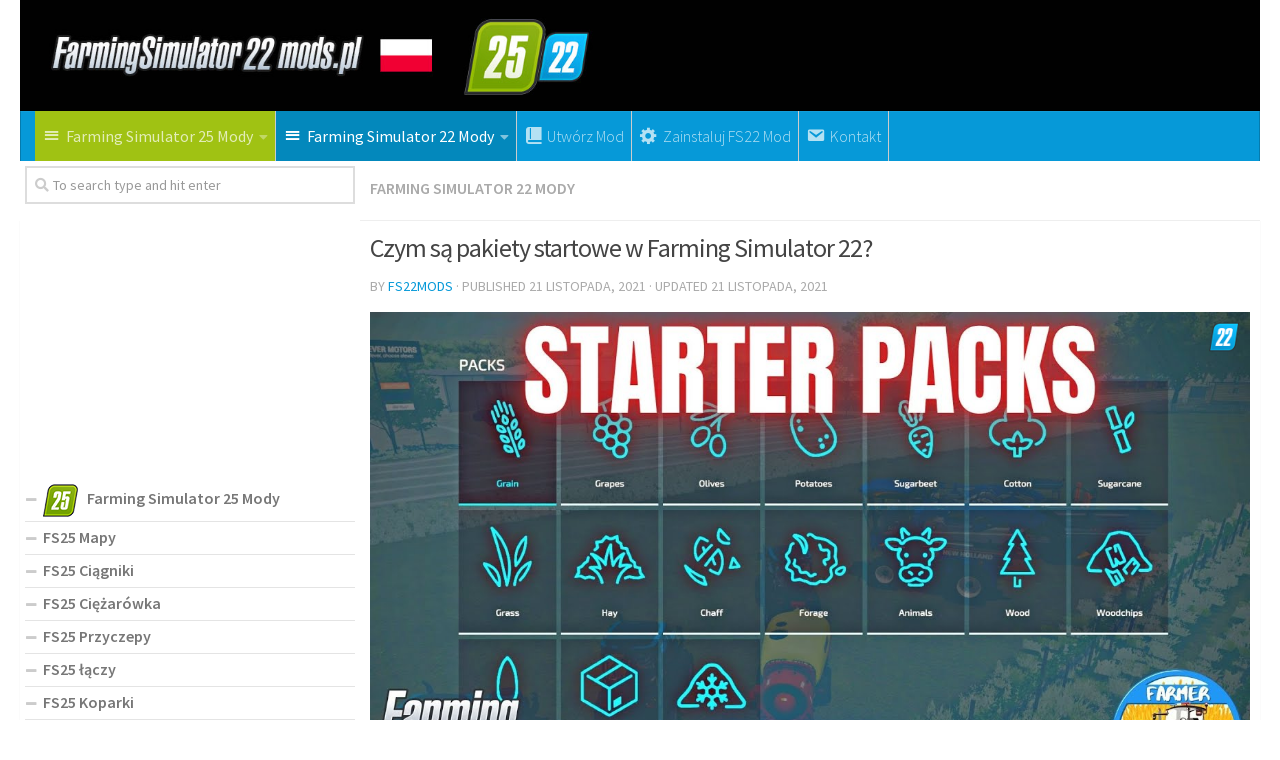

--- FILE ---
content_type: text/html; charset=UTF-8
request_url: https://farmingsimulator22mods.pl/czym-sa-pakiety-startowe-w-farming-simulator-22/
body_size: 16951
content:
<!DOCTYPE html>
<html class="no-js" lang="pl-PL">
<head>
  <meta charset="UTF-8">
  <meta name="viewport" content="width=device-width, initial-scale=1.0">
  <link rel="profile" href="https://gmpg.org/xfn/11">
  <link rel="pingback" href="https://farmingsimulator22mods.pl/xmlrpc.php">

  <meta name='robots' content='index, follow, max-image-preview:large, max-snippet:-1, max-video-preview:-1' />
<script>document.documentElement.className = document.documentElement.className.replace("no-js","js");</script>

	<!-- This site is optimized with the Yoast SEO plugin v19.3 - https://yoast.com/wordpress/plugins/seo/ -->
	<title>Czym są pakiety startowe w Farming Simulator 22? - Farming Simulator 25 Mody / FS22 Mody</title><link rel="preload" data-rocket-preload as="style" href="https://fonts.googleapis.com/css?family=Source%20Sans%20Pro%3A400%2C300italic%2C300%2C400italic%2C600&#038;subset=latin%2Clatin-ext&#038;display=swap" /><link rel="stylesheet" href="https://fonts.googleapis.com/css?family=Source%20Sans%20Pro%3A400%2C300italic%2C300%2C400italic%2C600&#038;subset=latin%2Clatin-ext&#038;display=swap" media="print" onload="this.media='all'" /><noscript><link rel="stylesheet" href="https://fonts.googleapis.com/css?family=Source%20Sans%20Pro%3A400%2C300italic%2C300%2C400italic%2C600&#038;subset=latin%2Clatin-ext&#038;display=swap" /></noscript><link rel="preload" data-rocket-preload as="image" href="https://farmingsimulator22mods.pl/wp-content/uploads/2021/11/czym-sa-pakiety-startowe-w-farming-simulator-22.jpeg" imagesrcset="https://farmingsimulator22mods.pl/wp-content/uploads/2021/11/czym-sa-pakiety-startowe-w-farming-simulator-22.jpeg 1280w, https://farmingsimulator22mods.pl/wp-content/uploads/2021/11/czym-sa-pakiety-startowe-w-farming-simulator-22-300x169.jpeg 300w, https://farmingsimulator22mods.pl/wp-content/uploads/2021/11/czym-sa-pakiety-startowe-w-farming-simulator-22-1024x576.jpeg 1024w, https://farmingsimulator22mods.pl/wp-content/uploads/2021/11/czym-sa-pakiety-startowe-w-farming-simulator-22-768x432.jpeg 768w" imagesizes="(max-width: 1280px) 100vw, 1280px" fetchpriority="high">
	<link rel="canonical" href="https://farmingsimulator22mods.pl/czym-sa-pakiety-startowe-w-farming-simulator-22/" />
	<meta property="og:locale" content="pl_PL" />
	<meta property="og:type" content="article" />
	<meta property="og:title" content="Czym są pakiety startowe w Farming Simulator 22? - Farming Simulator 25 Mody / FS22 Mody" />
	<meta property="og:description" content="&#046;&#046;&#046;" />
	<meta property="og:url" content="https://farmingsimulator22mods.pl/czym-sa-pakiety-startowe-w-farming-simulator-22/" />
	<meta property="og:site_name" content="Farming Simulator 25 Mods | FS25 Mody" />
	<meta property="article:published_time" content="2021-11-21T12:02:00+00:00" />
	<meta property="article:modified_time" content="2021-11-21T08:42:01+00:00" />
	<meta property="og:image" content="https://farmingsimulator22mods.pl/wp-content/uploads/2021/11/czym-sa-pakiety-startowe-w-farming-simulator-22.jpeg" />
	<meta property="og:image:width" content="1280" />
	<meta property="og:image:height" content="720" />
	<meta property="og:image:type" content="image/jpeg" />
	<meta name="author" content="FS22mods" />
	<meta name="twitter:card" content="summary_large_image" />
	<meta name="twitter:label1" content="Napisane przez" />
	<meta name="twitter:data1" content="FS22mods" />
	<script type="application/ld+json" class="yoast-schema-graph">{"@context":"https://schema.org","@graph":[{"@type":"WebSite","@id":"https://farmingsimulator22mods.pl/#website","url":"https://farmingsimulator22mods.pl/","name":"Farming Simulator 25 Mods | FS25 Mody","description":"Just another WordPress site","potentialAction":[{"@type":"SearchAction","target":{"@type":"EntryPoint","urlTemplate":"https://farmingsimulator22mods.pl/?s={search_term_string}"},"query-input":"required name=search_term_string"}],"inLanguage":"pl-PL"},{"@type":"ImageObject","inLanguage":"pl-PL","@id":"https://farmingsimulator22mods.pl/czym-sa-pakiety-startowe-w-farming-simulator-22/#primaryimage","url":"https://farmingsimulator22mods.pl/wp-content/uploads/2021/11/czym-sa-pakiety-startowe-w-farming-simulator-22.jpeg","contentUrl":"https://farmingsimulator22mods.pl/wp-content/uploads/2021/11/czym-sa-pakiety-startowe-w-farming-simulator-22.jpeg","width":1280,"height":720},{"@type":"WebPage","@id":"https://farmingsimulator22mods.pl/czym-sa-pakiety-startowe-w-farming-simulator-22/","url":"https://farmingsimulator22mods.pl/czym-sa-pakiety-startowe-w-farming-simulator-22/","name":"Czym są pakiety startowe w Farming Simulator 22? - Farming Simulator 25 Mody / FS22 Mody","isPartOf":{"@id":"https://farmingsimulator22mods.pl/#website"},"primaryImageOfPage":{"@id":"https://farmingsimulator22mods.pl/czym-sa-pakiety-startowe-w-farming-simulator-22/#primaryimage"},"datePublished":"2021-11-21T12:02:00+00:00","dateModified":"2021-11-21T08:42:01+00:00","author":{"@id":"https://farmingsimulator22mods.pl/#/schema/person/2d3e4ea5d8f1ca1c1b81b33238fe175f"},"breadcrumb":{"@id":"https://farmingsimulator22mods.pl/czym-sa-pakiety-startowe-w-farming-simulator-22/#breadcrumb"},"inLanguage":"pl-PL","potentialAction":[{"@type":"ReadAction","target":["https://farmingsimulator22mods.pl/czym-sa-pakiety-startowe-w-farming-simulator-22/"]}]},{"@type":"BreadcrumbList","@id":"https://farmingsimulator22mods.pl/czym-sa-pakiety-startowe-w-farming-simulator-22/#breadcrumb","itemListElement":[{"@type":"ListItem","position":1,"name":"Home","item":"https://farmingsimulator22mods.pl/"},{"@type":"ListItem","position":2,"name":"Czym są pakiety startowe w Farming Simulator 22?"}]},{"@type":"Person","@id":"https://farmingsimulator22mods.pl/#/schema/person/2d3e4ea5d8f1ca1c1b81b33238fe175f","name":"FS22mods","image":{"@type":"ImageObject","inLanguage":"pl-PL","@id":"https://farmingsimulator22mods.pl/#/schema/person/image/","url":"https://secure.gravatar.com/avatar/e275d042178b05527485e1d4b9eb1d88?s=96&d=mm&r=g","contentUrl":"https://secure.gravatar.com/avatar/e275d042178b05527485e1d4b9eb1d88?s=96&d=mm&r=g","caption":"FS22mods"},"sameAs":["http://farmingsimulator22mods.pl"],"url":"https://farmingsimulator22mods.pl/author/fs22mods/"}]}</script>
	<!-- / Yoast SEO plugin. -->


<link href='https://fonts.gstatic.com' crossorigin rel='preconnect' />
<link rel="alternate" type="application/rss+xml" title="Farming Simulator 25 Mods | FS25 Mody &raquo; Kanał z wpisami" href="https://farmingsimulator22mods.pl/feed/" />
<link rel="alternate" type="application/rss+xml" title="Farming Simulator 25 Mods | FS25 Mody &raquo; Kanał z komentarzami" href="https://farmingsimulator22mods.pl/comments/feed/" />
<link rel="alternate" type="application/rss+xml" title="Farming Simulator 25 Mods | FS25 Mody &raquo; Czym są pakiety startowe w Farming Simulator 22? Kanał z komentarzami" href="https://farmingsimulator22mods.pl/czym-sa-pakiety-startowe-w-farming-simulator-22/feed/" />
<style type="text/css">
img.wp-smiley,
img.emoji {
	display: inline !important;
	border: none !important;
	box-shadow: none !important;
	height: 1em !important;
	width: 1em !important;
	margin: 0 0.07em !important;
	vertical-align: -0.1em !important;
	background: none !important;
	padding: 0 !important;
}
</style>
	<link rel='stylesheet' id='dashicons-css' href='https://farmingsimulator22mods.pl/wp-includes/css/dashicons.min.css?ver=6.1' type='text/css' media='all' />
<link rel='stylesheet' id='menu-icons-extra-css' href='https://farmingsimulator22mods.pl/wp-content/plugins/menu-icons/css/extra.min.css?ver=0.13.16' type='text/css' media='all' />
<link rel='stylesheet' id='wp-block-library-css' href='https://farmingsimulator22mods.pl/wp-includes/css/dist/block-library/style.min.css?ver=6.1' type='text/css' media='all' />
<link rel='stylesheet' id='classic-theme-styles-css' href='https://farmingsimulator22mods.pl/wp-includes/css/classic-themes.min.css?ver=1' type='text/css' media='all' />
<style id='global-styles-inline-css' type='text/css'>
body{--wp--preset--color--black: #000000;--wp--preset--color--cyan-bluish-gray: #abb8c3;--wp--preset--color--white: #ffffff;--wp--preset--color--pale-pink: #f78da7;--wp--preset--color--vivid-red: #cf2e2e;--wp--preset--color--luminous-vivid-orange: #ff6900;--wp--preset--color--luminous-vivid-amber: #fcb900;--wp--preset--color--light-green-cyan: #7bdcb5;--wp--preset--color--vivid-green-cyan: #00d084;--wp--preset--color--pale-cyan-blue: #8ed1fc;--wp--preset--color--vivid-cyan-blue: #0693e3;--wp--preset--color--vivid-purple: #9b51e0;--wp--preset--gradient--vivid-cyan-blue-to-vivid-purple: linear-gradient(135deg,rgba(6,147,227,1) 0%,rgb(155,81,224) 100%);--wp--preset--gradient--light-green-cyan-to-vivid-green-cyan: linear-gradient(135deg,rgb(122,220,180) 0%,rgb(0,208,130) 100%);--wp--preset--gradient--luminous-vivid-amber-to-luminous-vivid-orange: linear-gradient(135deg,rgba(252,185,0,1) 0%,rgba(255,105,0,1) 100%);--wp--preset--gradient--luminous-vivid-orange-to-vivid-red: linear-gradient(135deg,rgba(255,105,0,1) 0%,rgb(207,46,46) 100%);--wp--preset--gradient--very-light-gray-to-cyan-bluish-gray: linear-gradient(135deg,rgb(238,238,238) 0%,rgb(169,184,195) 100%);--wp--preset--gradient--cool-to-warm-spectrum: linear-gradient(135deg,rgb(74,234,220) 0%,rgb(151,120,209) 20%,rgb(207,42,186) 40%,rgb(238,44,130) 60%,rgb(251,105,98) 80%,rgb(254,248,76) 100%);--wp--preset--gradient--blush-light-purple: linear-gradient(135deg,rgb(255,206,236) 0%,rgb(152,150,240) 100%);--wp--preset--gradient--blush-bordeaux: linear-gradient(135deg,rgb(254,205,165) 0%,rgb(254,45,45) 50%,rgb(107,0,62) 100%);--wp--preset--gradient--luminous-dusk: linear-gradient(135deg,rgb(255,203,112) 0%,rgb(199,81,192) 50%,rgb(65,88,208) 100%);--wp--preset--gradient--pale-ocean: linear-gradient(135deg,rgb(255,245,203) 0%,rgb(182,227,212) 50%,rgb(51,167,181) 100%);--wp--preset--gradient--electric-grass: linear-gradient(135deg,rgb(202,248,128) 0%,rgb(113,206,126) 100%);--wp--preset--gradient--midnight: linear-gradient(135deg,rgb(2,3,129) 0%,rgb(40,116,252) 100%);--wp--preset--duotone--dark-grayscale: url('#wp-duotone-dark-grayscale');--wp--preset--duotone--grayscale: url('#wp-duotone-grayscale');--wp--preset--duotone--purple-yellow: url('#wp-duotone-purple-yellow');--wp--preset--duotone--blue-red: url('#wp-duotone-blue-red');--wp--preset--duotone--midnight: url('#wp-duotone-midnight');--wp--preset--duotone--magenta-yellow: url('#wp-duotone-magenta-yellow');--wp--preset--duotone--purple-green: url('#wp-duotone-purple-green');--wp--preset--duotone--blue-orange: url('#wp-duotone-blue-orange');--wp--preset--font-size--small: 13px;--wp--preset--font-size--medium: 20px;--wp--preset--font-size--large: 36px;--wp--preset--font-size--x-large: 42px;--wp--preset--spacing--20: 0.44rem;--wp--preset--spacing--30: 0.67rem;--wp--preset--spacing--40: 1rem;--wp--preset--spacing--50: 1.5rem;--wp--preset--spacing--60: 2.25rem;--wp--preset--spacing--70: 3.38rem;--wp--preset--spacing--80: 5.06rem;}:where(.is-layout-flex){gap: 0.5em;}body .is-layout-flow > .alignleft{float: left;margin-inline-start: 0;margin-inline-end: 2em;}body .is-layout-flow > .alignright{float: right;margin-inline-start: 2em;margin-inline-end: 0;}body .is-layout-flow > .aligncenter{margin-left: auto !important;margin-right: auto !important;}body .is-layout-constrained > .alignleft{float: left;margin-inline-start: 0;margin-inline-end: 2em;}body .is-layout-constrained > .alignright{float: right;margin-inline-start: 2em;margin-inline-end: 0;}body .is-layout-constrained > .aligncenter{margin-left: auto !important;margin-right: auto !important;}body .is-layout-constrained > :where(:not(.alignleft):not(.alignright):not(.alignfull)){max-width: var(--wp--style--global--content-size);margin-left: auto !important;margin-right: auto !important;}body .is-layout-constrained > .alignwide{max-width: var(--wp--style--global--wide-size);}body .is-layout-flex{display: flex;}body .is-layout-flex{flex-wrap: wrap;align-items: center;}body .is-layout-flex > *{margin: 0;}:where(.wp-block-columns.is-layout-flex){gap: 2em;}.has-black-color{color: var(--wp--preset--color--black) !important;}.has-cyan-bluish-gray-color{color: var(--wp--preset--color--cyan-bluish-gray) !important;}.has-white-color{color: var(--wp--preset--color--white) !important;}.has-pale-pink-color{color: var(--wp--preset--color--pale-pink) !important;}.has-vivid-red-color{color: var(--wp--preset--color--vivid-red) !important;}.has-luminous-vivid-orange-color{color: var(--wp--preset--color--luminous-vivid-orange) !important;}.has-luminous-vivid-amber-color{color: var(--wp--preset--color--luminous-vivid-amber) !important;}.has-light-green-cyan-color{color: var(--wp--preset--color--light-green-cyan) !important;}.has-vivid-green-cyan-color{color: var(--wp--preset--color--vivid-green-cyan) !important;}.has-pale-cyan-blue-color{color: var(--wp--preset--color--pale-cyan-blue) !important;}.has-vivid-cyan-blue-color{color: var(--wp--preset--color--vivid-cyan-blue) !important;}.has-vivid-purple-color{color: var(--wp--preset--color--vivid-purple) !important;}.has-black-background-color{background-color: var(--wp--preset--color--black) !important;}.has-cyan-bluish-gray-background-color{background-color: var(--wp--preset--color--cyan-bluish-gray) !important;}.has-white-background-color{background-color: var(--wp--preset--color--white) !important;}.has-pale-pink-background-color{background-color: var(--wp--preset--color--pale-pink) !important;}.has-vivid-red-background-color{background-color: var(--wp--preset--color--vivid-red) !important;}.has-luminous-vivid-orange-background-color{background-color: var(--wp--preset--color--luminous-vivid-orange) !important;}.has-luminous-vivid-amber-background-color{background-color: var(--wp--preset--color--luminous-vivid-amber) !important;}.has-light-green-cyan-background-color{background-color: var(--wp--preset--color--light-green-cyan) !important;}.has-vivid-green-cyan-background-color{background-color: var(--wp--preset--color--vivid-green-cyan) !important;}.has-pale-cyan-blue-background-color{background-color: var(--wp--preset--color--pale-cyan-blue) !important;}.has-vivid-cyan-blue-background-color{background-color: var(--wp--preset--color--vivid-cyan-blue) !important;}.has-vivid-purple-background-color{background-color: var(--wp--preset--color--vivid-purple) !important;}.has-black-border-color{border-color: var(--wp--preset--color--black) !important;}.has-cyan-bluish-gray-border-color{border-color: var(--wp--preset--color--cyan-bluish-gray) !important;}.has-white-border-color{border-color: var(--wp--preset--color--white) !important;}.has-pale-pink-border-color{border-color: var(--wp--preset--color--pale-pink) !important;}.has-vivid-red-border-color{border-color: var(--wp--preset--color--vivid-red) !important;}.has-luminous-vivid-orange-border-color{border-color: var(--wp--preset--color--luminous-vivid-orange) !important;}.has-luminous-vivid-amber-border-color{border-color: var(--wp--preset--color--luminous-vivid-amber) !important;}.has-light-green-cyan-border-color{border-color: var(--wp--preset--color--light-green-cyan) !important;}.has-vivid-green-cyan-border-color{border-color: var(--wp--preset--color--vivid-green-cyan) !important;}.has-pale-cyan-blue-border-color{border-color: var(--wp--preset--color--pale-cyan-blue) !important;}.has-vivid-cyan-blue-border-color{border-color: var(--wp--preset--color--vivid-cyan-blue) !important;}.has-vivid-purple-border-color{border-color: var(--wp--preset--color--vivid-purple) !important;}.has-vivid-cyan-blue-to-vivid-purple-gradient-background{background: var(--wp--preset--gradient--vivid-cyan-blue-to-vivid-purple) !important;}.has-light-green-cyan-to-vivid-green-cyan-gradient-background{background: var(--wp--preset--gradient--light-green-cyan-to-vivid-green-cyan) !important;}.has-luminous-vivid-amber-to-luminous-vivid-orange-gradient-background{background: var(--wp--preset--gradient--luminous-vivid-amber-to-luminous-vivid-orange) !important;}.has-luminous-vivid-orange-to-vivid-red-gradient-background{background: var(--wp--preset--gradient--luminous-vivid-orange-to-vivid-red) !important;}.has-very-light-gray-to-cyan-bluish-gray-gradient-background{background: var(--wp--preset--gradient--very-light-gray-to-cyan-bluish-gray) !important;}.has-cool-to-warm-spectrum-gradient-background{background: var(--wp--preset--gradient--cool-to-warm-spectrum) !important;}.has-blush-light-purple-gradient-background{background: var(--wp--preset--gradient--blush-light-purple) !important;}.has-blush-bordeaux-gradient-background{background: var(--wp--preset--gradient--blush-bordeaux) !important;}.has-luminous-dusk-gradient-background{background: var(--wp--preset--gradient--luminous-dusk) !important;}.has-pale-ocean-gradient-background{background: var(--wp--preset--gradient--pale-ocean) !important;}.has-electric-grass-gradient-background{background: var(--wp--preset--gradient--electric-grass) !important;}.has-midnight-gradient-background{background: var(--wp--preset--gradient--midnight) !important;}.has-small-font-size{font-size: var(--wp--preset--font-size--small) !important;}.has-medium-font-size{font-size: var(--wp--preset--font-size--medium) !important;}.has-large-font-size{font-size: var(--wp--preset--font-size--large) !important;}.has-x-large-font-size{font-size: var(--wp--preset--font-size--x-large) !important;}
.wp-block-navigation a:where(:not(.wp-element-button)){color: inherit;}
:where(.wp-block-columns.is-layout-flex){gap: 2em;}
.wp-block-pullquote{font-size: 1.5em;line-height: 1.6;}
</style>
<link rel='stylesheet' id='contact-form-7-css' href='https://farmingsimulator22mods.pl/wp-content/plugins/contact-form-7/includes/css/styles.css?ver=5.5.2' type='text/css' media='all' />
<link rel='stylesheet' id='tinythumbicon-css' href='https://farmingsimulator22mods.pl/wp-content/plugins/tinythumbicon/tinythumbicon.css?ver=6.1' type='text/css' media='all' />
<link rel='stylesheet' id='hueman-main-style-css' href='https://farmingsimulator22mods.pl/wp-content/themes/farmingsimulator22pl/assets/front/css/main.min.css?ver=3.3.27' type='text/css' media='all' />
<style id='hueman-main-style-inline-css' type='text/css'>
body { font-family:'Source Sans Pro', Arial, sans-serif;font-size:1.00rem }@media only screen and (min-width: 720px) {
        .nav > li { font-size:1.00rem; }
      }.sidebar .widget { padding-left: 20px; padding-right: 20px; padding-top: 20px; }::selection { background-color: #0699d8; }
::-moz-selection { background-color: #0699d8; }a,.themeform label .required,#flexslider-featured .flex-direction-nav .flex-next:hover,#flexslider-featured .flex-direction-nav .flex-prev:hover,.post-hover:hover .post-title a,.post-title a:hover,.sidebar.s1 .post-nav li a:hover i,.content .post-nav li a:hover i,.post-related a:hover,.sidebar.s1 .widget_rss ul li a,#footer .widget_rss ul li a,.sidebar.s1 .widget_calendar a,#footer .widget_calendar a,.sidebar.s1 .alx-tab .tab-item-category a,.sidebar.s1 .alx-posts .post-item-category a,.sidebar.s1 .alx-tab li:hover .tab-item-title a,.sidebar.s1 .alx-tab li:hover .tab-item-comment a,.sidebar.s1 .alx-posts li:hover .post-item-title a,#footer .alx-tab .tab-item-category a,#footer .alx-posts .post-item-category a,#footer .alx-tab li:hover .tab-item-title a,#footer .alx-tab li:hover .tab-item-comment a,#footer .alx-posts li:hover .post-item-title a,.comment-tabs li.active a,.comment-awaiting-moderation,.child-menu a:hover,.child-menu .current_page_item > a,.wp-pagenavi a{ color: #0699d8; }.themeform input[type="submit"],.themeform button[type="submit"],.sidebar.s1 .sidebar-top,.sidebar.s1 .sidebar-toggle,#flexslider-featured .flex-control-nav li a.flex-active,.post-tags a:hover,.sidebar.s1 .widget_calendar caption,#footer .widget_calendar caption,.author-bio .bio-avatar:after,.commentlist li.bypostauthor > .comment-body:after,.commentlist li.comment-author-admin > .comment-body:after{ background-color: #0699d8; }.post-format .format-container { border-color: #0699d8; }.sidebar.s1 .alx-tabs-nav li.active a,#footer .alx-tabs-nav li.active a,.comment-tabs li.active a,.wp-pagenavi a:hover,.wp-pagenavi a:active,.wp-pagenavi span.current{ border-bottom-color: #0699d8!important; }.sidebar.s2 .post-nav li a:hover i,
.sidebar.s2 .widget_rss ul li a,
.sidebar.s2 .widget_calendar a,
.sidebar.s2 .alx-tab .tab-item-category a,
.sidebar.s2 .alx-posts .post-item-category a,
.sidebar.s2 .alx-tab li:hover .tab-item-title a,
.sidebar.s2 .alx-tab li:hover .tab-item-comment a,
.sidebar.s2 .alx-posts li:hover .post-item-title a { color: #0699d8; }
.sidebar.s2 .sidebar-top,.sidebar.s2 .sidebar-toggle,.post-comments,.jp-play-bar,.jp-volume-bar-value,.sidebar.s2 .widget_calendar caption{ background-color: #0699d8; }.sidebar.s2 .alx-tabs-nav li.active a { border-bottom-color: #0699d8; }
.post-comments span:before { border-right-color: #0699d8; }
      #header { background-color: #ffffff; }
@media only screen and (min-width: 720px) {
  #nav-header .nav ul { background-color: #ffffff; }
}
        #header #nav-mobile { background-color: #0699d8; }.is-scrolled #header #nav-mobile { background-color: #0699d8; background-color: rgba(6,153,216,0.90) }#nav-header.nav-container, #main-header-search .search-expand { background-color: #0699d8; }
@media only screen and (min-width: 720px) {
  #nav-header .nav ul { background-color: #0699d8; }
}
        body { background-color: #ffffff; }
</style>
<link rel='stylesheet' id='hueman-font-awesome-css' href='https://farmingsimulator22mods.pl/wp-content/themes/farmingsimulator22pl/assets/front/css/font-awesome.min.css?ver=3.3.27' type='text/css' media='all' />
<link rel='stylesheet' id='sedlex_styles-css' href='https://farmingsimulator22mods.pl/wp-content/sedlex/inline_styles/5113b2f7f785aa780d109af304abdb40196e3080.css?ver=20260129' type='text/css' media='all' />
<script type='text/javascript' src='https://farmingsimulator22mods.pl/wp-includes/js/jquery/jquery.min.js?ver=3.6.1' id='jquery-core-js'></script>
<script type='text/javascript' src='https://farmingsimulator22mods.pl/wp-includes/js/jquery/jquery-migrate.min.js?ver=3.3.2' id='jquery-migrate-js'></script>
<script type='text/javascript' src='https://farmingsimulator22mods.pl/wp-content/sedlex/inline_scripts/4139b9ad7b935834d8d31961702681728a5a530a.js?ver=20260129' id='sedlex_scripts-js'></script>
<link rel="https://api.w.org/" href="https://farmingsimulator22mods.pl/wp-json/" /><link rel="alternate" type="application/json" href="https://farmingsimulator22mods.pl/wp-json/wp/v2/posts/519" /><link rel="EditURI" type="application/rsd+xml" title="RSD" href="https://farmingsimulator22mods.pl/xmlrpc.php?rsd" />
<link rel="wlwmanifest" type="application/wlwmanifest+xml" href="https://farmingsimulator22mods.pl/wp-includes/wlwmanifest.xml" />
<meta name="generator" content="WordPress 6.1" />
<link rel='shortlink' href='https://farmingsimulator22mods.pl/?p=519' />
<link rel="alternate" type="application/json+oembed" href="https://farmingsimulator22mods.pl/wp-json/oembed/1.0/embed?url=https%3A%2F%2Ffarmingsimulator22mods.pl%2Fczym-sa-pakiety-startowe-w-farming-simulator-22%2F" />
<link rel="alternate" type="text/xml+oembed" href="https://farmingsimulator22mods.pl/wp-json/oembed/1.0/embed?url=https%3A%2F%2Ffarmingsimulator22mods.pl%2Fczym-sa-pakiety-startowe-w-farming-simulator-22%2F&#038;format=xml" />
<!--[if lt IE 9]>
<script src="https://farmingsimulator22mods.pl/wp-content/themes/farmingsimulator22pl/assets/front/js/ie/html5shiv-printshiv.min.js"></script>
<script src="https://farmingsimulator22mods.pl/wp-content/themes/farmingsimulator22pl/assets/front/js/ie/selectivizr.js"></script>
<![endif]-->
<link rel="icon" href="https://farmingsimulator22mods.pl/wp-content/uploads/2024/11/fs25-favicon-copy-150x150.jpg" sizes="32x32" />
<link rel="icon" href="https://farmingsimulator22mods.pl/wp-content/uploads/2024/11/fs25-favicon-copy-320x320.jpg" sizes="192x192" />
<link rel="apple-touch-icon" href="https://farmingsimulator22mods.pl/wp-content/uploads/2024/11/fs25-favicon-copy-320x320.jpg" />
<meta name="msapplication-TileImage" content="https://farmingsimulator22mods.pl/wp-content/uploads/2024/11/fs25-favicon-copy-320x320.jpg" />
		<style type="text/css" id="wp-custom-css">
			body {
    color: #444;
}   

#nav-topbar .nav li a {
     color:#000;
}

.sidebar .sidebar-content, .sidebar .sidebar-toggle {background:#fff;}

.col-2cr .main-inner {background:none;}

.wp-pagenavi a {
		height: 100%;
    width: auto;
    display: inline-block;
    background: #e0dddd;
    border-radius: 3px;
    -webkit-border-radius: 3px;
    -moz-border-radius: 3px;
    -o-border-radius: 3px;
    line-height: inherit;
    vertical-align: middle;
    text-decoration: none;
		margin: 3px;
    padding: 7px 10px;
    position: relative;
    bottom: 2px;
		font-size: 23px;
	 	color: #fff;
}

.wp-pagenavi span.current {
    border-bottom-color: #6dc6ee!important;
    background: #6dc6ee!important;
    color: #fff;
		border-radius: 3px;
    -webkit-border-radius: 3px;
    -moz-border-radius: 3px;
    -o-border-radius: 3px;
		line-height: inherit;
    vertical-align: middle;
    text-decoration: none;
		margin: 3px;
    padding: 2px 10px;
    position: relative;
    bottom: 2px;
		font-size: 23px;
}


.widget {
    font-size: 16px;
}

@media only screen and (max-width: 719px){
.entry {font-size: 17px;}
}	

.page-title a {
    font-size: 16px;
}

.post-byline {
    font-size: 14px;
}

.page-title h1 {
		font-weight:600;
    font-size: 16px;
}



.dmod {color: #FFFFFF;
    padding: 7px 32px;
    font-size: 17px;
    line-height: 26px;
    border-color: #1AAF23;
    background-color:#1AAF23;}

img {
    margin-right: 1.5px;
    max-width: 100%;
    height: auto;
}

.post-comments {
    background: rgba(246, 247, 249, 0.28) !important;
    font-size: .75rem;
    line-height: 1.66rem;
    color: #fff;
    display: block;
    position: absolute;
    top: 10px;
    right: 0;
    -webkit-box-shadow: inset -1px 0 1px rgba(0,0,0,.2);
    box-shadow: inset -1px 0 1px rgba(0,0,0,.2);
}

.post-comments > span:before { content:''; display: inline-block; border-left: 7px solid transparent; border-right: 7px solid transparent !important; border-top: 7px solid transparent; border-bottom: 7px solid transparent; position: absolute; top: 5px; left: -14px; }

/*------*/

.sidebar .widget {
    padding: 5px 5px 5px;
}

.alx-posts li, .alx-tab li, .widget_archive ul li, .widget_categories ul li, .widget_links ul li, .widget_meta ul li, .widget_nav_menu ul li a, .widget_pages ul li a, .widget_recent_comments ul li, .widget_recent_entries ul li, .widget_rss ul li {
    padding: 3px 0;
    border-bottom: 1px solid #e4e4e4;
}

.notebox { background: #f0f0f0;
    position: relative;
    padding: 11px 14px;
    color: #888;
    margin-bottom: 15px;
    font-size: 13px;
    line-height: 1.3em; }

.pad { padding: 10px 10px 20px; }

.nav > li > a { padding-left:7px; padding-right:7px;}

#nav-header .nav > li {
    border-right: 1px solid #ccc;
}

.header-desktop-sticky.topbar-enabled #header {
    padding-top: 40px;
}

.post-list .post-row {
    margin-left: -30px;
    padding-left: 30px;
    float: left;
    width: 100%;
    border-bottom: none;
    margin-bottom: 15px;
    position: relative;
}

.archive .post, .blog .post, .search .page, .search .post, .single .post {
    margin-bottom: 10px;
}

.widget > h3 {
    font-size: 22px;
    font-weight: 400;
    text-transform: uppercase;
    margin-bottom: 0.5em;
}

.alx-posts .post-item-date, .alx-tab .tab-item-date, .alx-tab .tab-item-name {
    text-transform: uppercase;
    color: #aaa;
    font-size: 1em;
}



/*comentaru buttonas*/
.themeform input[type="submit"], .themeform button[type="submit"], .sidebar.s1 .sidebar-top, .sidebar.s1 .sidebar-toggle, #flexslider-featured .flex-control-nav li a.flex-active, .post-tags a:hover, .sidebar.s1 .widget_calendar caption, #footer .widget_calendar caption, .author-bio .bio-avatar:after, .commentlist li.bypostauthor > .comment-body:after, .commentlist li.comment-author-admin > .comment-body:after {
    background-color: #fd8c02;
    margin-top: 10px;
    margin-bottom: 5px;
}

.alx-posts li, .alx-tab li, .widget_archive ul li, .widget_categories ul li, .widget_links ul li, .widget_meta ul li, .widget_nav_menu ul li a, .widget_pages ul li a, .widget_recent_comments ul li, .widget_recent_entries ul li, .widget_rss ul li {
    padding: 3px 0;
    border-bottom: 1px solid #e4e4e4;
    font-weight: 600;
}

.single .post-title {
    font-size: 26px;
    letter-spacing: -1px;
    line-height: 1.3em;
}

.hr, hr {
    border: 0;
    background: #eee;
    border-bottom: 2px solid #eee;
    height: 1px;
    margin: 5px 0;
}

.post-tags {
    margin-bottom: 15px;
    margin-top: 5px;
}

.post-ratings {
    width: 100%;
    opacity: 1;
    /* background-color: #ffffff; */
    margin-bottom: 15px;
}

.entry ins {
    background: #fff;
}

/* Comment section CSS */
#respond { 
background: #fbfbfb;
padding:0 10px 0 10px;
}
  
/* Highlight active form field */
  
#respond input[type=text], textarea {
  -webkit-transition: all 0.30s ease-in-out;
  -moz-transition: all 0.30s ease-in-out;
  -ms-transition: all 0.30s ease-in-out;
  -o-transition: all 0.30s ease-in-out;
  outline: none;
  padding: 3px 0px 3px 3px;
  margin: 5px 1px 3px 0px;
  border: 1px solid #DDDDDD;
}
   
   
#respond input[type=text]:focus,
input[type=email]:focus, 
input[type=url]:focus,
textarea:focus {
box-shadow: 0 0 5px rgba(81, 203, 238, 1);
margin: 5px 1px 3px 0px;
border: 2px solid rgba(81, 203, 238, 1);
}

#author, #email { 
font-family: "Open Sans", "Droid Sans", Arial;
font-style:italic;
color:#1d1d1d; 
letter-spacing:.1em;
} 
  
#url  { 
color: #1d1d1d;
font-family: "Luicida Console", "Courier New", "Courier", monospace; 
} 

#submit {
background:-moz-linear-gradient(top, #44c767 5%, #5cbf2a 100%);
background:-webkit-linear-gradient(top, #44c767 5%, #5cbf2a 100%);
background:-o-linear-gradient(top, #44c767 5%, #5cbf2a 100%);
background:-ms-linear-gradient(top, #44c767 5%, #5cbf2a 100%);
background:linear-gradient(to bottom, #44c767 5%, #5cbf2a 100%);
background-color:#44c767;
-moz-border-radius:28px;
-webkit-border-radius:28px;
border-radius:28px;
border:1px solid #18ab29;
display:inline-block;
cursor:pointer;
color:#ffffff;
font-family:Arial;
font-size:17px;
padding:16px 31px;
text-decoration:none;
text-shadow:0px 1px 0px #2f6627;
} 
  
#submit:hover {
background:-webkit-gradient(linear, left top, left bottom, color-stop(0.05, #5cbf2a), color-stop(1, #44c767));
background:-moz-linear-gradient(top, #5cbf2a 5%, #44c767 100%);
background:-webkit-linear-gradient(top, #5cbf2a 5%, #44c767 100%);
background:-o-linear-gradient(top, #5cbf2a 5%, #44c767 100%);
background:-ms-linear-gradient(top, #5cbf2a 5%, #44c767 100%);
background:linear-gradient(to bottom, #5cbf2a 5%, #44c767 100%);
background-color:#5cbf2a; 
}
#submit:active { 
position:relative;
top:1px;
}

p.comment-notice {
    border: 1px solid #ffd499;
    background-color: #fff4e5;
    border-radius: 5px;
    padding: 10px;
    margin: 10px 0px 10px 0px;
    font-size: medium;
    font-style: italic;
}

.downloadmods{background-color:#6dc6ee;
font-weight: 500;}

.uploadmods{background-color:#6dc6ee;
font-weight: 500;}

.fs22{background-color:#0388bc;
font-weight: 500;}

.fs25{background-color:#a0c213;
font-weight: 500;}
		</style>
		
<script async src="https://pagead2.googlesyndication.com/pagead/js/adsbygoogle.js?client=ca-pub-4823433541855873"
     crossorigin="anonymous"></script>
	
<!-- Global site tag (gtag.js) - Google Analytics -->
<script async src="https://www.googletagmanager.com/gtag/js?id=UA-214310081-1"></script>
<script>
  window.dataLayer = window.dataLayer || [];
  function gtag(){dataLayer.push(arguments);}
  gtag('js', new Date());

  gtag('config', 'UA-214310081-1');
</script>

<style id="rocket-lazyrender-inline-css">[data-wpr-lazyrender] {content-visibility: auto;}</style><meta name="generator" content="WP Rocket 3.17.3" data-wpr-features="wpr_automatic_lazy_rendering wpr_oci wpr_desktop wpr_preload_links" /></head>
<body class="post-template-default single single-post postid-519 single-format-standard col-2cr full-width header-mobile-sticky chrome">

<div  id="wrapper">

  
  

<header  id="header" class="top-menu-mobile-on one-mobile-menu top_menu header-ads-desktop  topbar-transparent has-header-img">
        <nav class="nav-container group mobile-menu mobile-sticky no-menu-assigned" id="nav-mobile" data-menu-id="header-1">
  <div class="mobile-title-logo-in-header">                  <p class="site-title"><a class="custom-logo-link" href="https://farmingsimulator22mods.pl/" rel="home" title="Farming Simulator 25 Mods | FS25 Mody | Home page">Farming Simulator 25 Mods | FS25 Mody</a></p>
                </div>
        
                    <div class="nav-toggle"><i class="fas fa-bars"></i></div>
            
      <div class="nav-text"></div>
      <div class="nav-wrap container">
                  <ul class="nav container-inner group mobile-search">
                            <li>
                  <form method="get" class="searchform themeform" action="https://farmingsimulator22mods.pl/">
	<div>
		<input type="text" class="search" name="s" onblur="if(this.value=='')this.value='To search type and hit enter';" onfocus="if(this.value=='To search type and hit enter')this.value='';" value="To search type and hit enter" />
	</div>
</form>                </li>
                      </ul>
                <ul id="menu-left" class="nav container-inner group"><li id="menu-item-239560" class="fs25 menu-item menu-item-type-taxonomy menu-item-object-category menu-item-has-children menu-item-239560"><a href="https://farmingsimulator22mods.pl/category/farming-simulator-25-mody/"><i class="_mi _before dashicons dashicons-menu" aria-hidden="true"></i><span>Farming Simulator 25 Mody</span></a>
<ul class="sub-menu">
	<li id="menu-item-239572" class="menu-item menu-item-type-taxonomy menu-item-object-category menu-item-239572"><a href="https://farmingsimulator22mods.pl/category/farming-simulator-25-mody/fs25-mapy/">FS25 Mapy</a></li>
	<li id="menu-item-239562" class="menu-item menu-item-type-taxonomy menu-item-object-category menu-item-239562"><a href="https://farmingsimulator22mods.pl/category/farming-simulator-25-mody/fs25-ciagniki/">FS25 Ciągniki</a></li>
	<li id="menu-item-239563" class="menu-item menu-item-type-taxonomy menu-item-object-category menu-item-239563"><a href="https://farmingsimulator22mods.pl/category/farming-simulator-25-mody/fs25-ciezarowka/">FS25 Ciężarówka</a></li>
	<li id="menu-item-239580" class="menu-item menu-item-type-taxonomy menu-item-object-category menu-item-239580"><a href="https://farmingsimulator22mods.pl/category/farming-simulator-25-mody/fs25-przyczepy/">FS25 Przyczepy</a></li>
	<li id="menu-item-239570" class="menu-item menu-item-type-taxonomy menu-item-object-category menu-item-239570"><a href="https://farmingsimulator22mods.pl/category/farming-simulator-25-mody/fs25-laczy/">FS25 łączy</a></li>
	<li id="menu-item-239569" class="menu-item menu-item-type-taxonomy menu-item-object-category menu-item-239569"><a href="https://farmingsimulator22mods.pl/category/farming-simulator-25-mody/fs25-koparki/">FS25 Koparki</a></li>
	<li id="menu-item-239581" class="menu-item menu-item-type-taxonomy menu-item-object-category menu-item-239581"><a href="https://farmingsimulator22mods.pl/category/farming-simulator-25-mody/fs25-samochody/">FS25 Samochody</a></li>
	<li id="menu-item-239576" class="menu-item menu-item-type-taxonomy menu-item-object-category menu-item-239576"><a href="https://farmingsimulator22mods.pl/category/farming-simulator-25-mody/fs25-pojazdy/">FS25 Pojazdy</a></li>
	<li id="menu-item-239565" class="menu-item menu-item-type-taxonomy menu-item-object-category menu-item-239565"><a href="https://farmingsimulator22mods.pl/category/farming-simulator-25-mody/fs25-frezy/">FS25 Frezy</a></li>
	<li id="menu-item-239564" class="menu-item menu-item-type-taxonomy menu-item-object-category menu-item-239564"><a href="https://farmingsimulator22mods.pl/category/farming-simulator-25-mody/fs25-dodatki/">FS25 Dodatki</a></li>
	<li id="menu-item-239561" class="menu-item menu-item-type-taxonomy menu-item-object-category menu-item-239561"><a href="https://farmingsimulator22mods.pl/category/farming-simulator-25-mody/fs25-budynki/">FS25 Budynki</a></li>
	<li id="menu-item-239573" class="menu-item menu-item-type-taxonomy menu-item-object-category menu-item-239573"><a href="https://farmingsimulator22mods.pl/category/farming-simulator-25-mody/fs25-obiekty/">FS25 Obiekty</a></li>
	<li id="menu-item-239567" class="menu-item menu-item-type-taxonomy menu-item-object-category menu-item-239567"><a href="https://farmingsimulator22mods.pl/category/farming-simulator-25-mody/fs25-inne/">FS25 Inne</a></li>
	<li id="menu-item-239575" class="menu-item menu-item-type-taxonomy menu-item-object-category menu-item-239575"><a href="https://farmingsimulator22mods.pl/category/farming-simulator-25-mody/fs25-pakiety/">FS25 Pakiety</a></li>
	<li id="menu-item-239577" class="menu-item menu-item-type-taxonomy menu-item-object-category menu-item-239577"><a href="https://farmingsimulator22mods.pl/category/farming-simulator-25-mody/fs25-prefab/">FS25 Prefab</a></li>
	<li id="menu-item-239583" class="menu-item menu-item-type-taxonomy menu-item-object-category menu-item-239583"><a href="https://farmingsimulator22mods.pl/category/farming-simulator-25-mody/fs25-wagi/">FS25 Wagi</a></li>
	<li id="menu-item-239582" class="menu-item menu-item-type-taxonomy menu-item-object-category menu-item-239582"><a href="https://farmingsimulator22mods.pl/category/farming-simulator-25-mody/fs25-tekstury/">FS25 Tekstury</a></li>
	<li id="menu-item-239579" class="menu-item menu-item-type-taxonomy menu-item-object-category menu-item-239579"><a href="https://farmingsimulator22mods.pl/category/farming-simulator-25-mody/fs25-przybory/">FS25 Przybory</a></li>
</ul>
</li>
<li id="menu-item-21" class="fs22 menu-item menu-item-type-taxonomy menu-item-object-category current-post-ancestor current-menu-parent current-post-parent menu-item-has-children menu-item-21"><a href="https://farmingsimulator22mods.pl/category/farming-simulator-22-mody/"><i class="_mi _before dashicons dashicons-menu" aria-hidden="true"></i><span>Farming Simulator 22 Mody</span></a>
<ul class="sub-menu">
	<li id="menu-item-31" class="menu-item menu-item-type-taxonomy menu-item-object-category menu-item-31"><a href="https://farmingsimulator22mods.pl/category/farming-simulator-22-mody/fs22-mapy/">Mapy</a></li>
	<li id="menu-item-24" class="menu-item menu-item-type-taxonomy menu-item-object-category menu-item-24"><a href="https://farmingsimulator22mods.pl/category/farming-simulator-22-mody/fs22-ciagniki/">Ciągniki</a></li>
	<li id="menu-item-25" class="menu-item menu-item-type-taxonomy menu-item-object-category menu-item-25"><a href="https://farmingsimulator22mods.pl/category/farming-simulator-22-mody/fs22-ciezarowka/">Ciężarówka</a></li>
	<li id="menu-item-37" class="menu-item menu-item-type-taxonomy menu-item-object-category menu-item-37"><a href="https://farmingsimulator22mods.pl/category/farming-simulator-22-mody/fs22-przyczepy/">Przyczepy</a></li>
	<li id="menu-item-30" class="menu-item menu-item-type-taxonomy menu-item-object-category menu-item-30"><a href="https://farmingsimulator22mods.pl/category/farming-simulator-22-mody/fs22-laczy/">łączy</a></li>
	<li id="menu-item-29" class="menu-item menu-item-type-taxonomy menu-item-object-category menu-item-29"><a href="https://farmingsimulator22mods.pl/category/farming-simulator-22-mody/fs22-koparki/">Koparki</a></li>
	<li id="menu-item-38" class="menu-item menu-item-type-taxonomy menu-item-object-category menu-item-38"><a href="https://farmingsimulator22mods.pl/category/farming-simulator-22-mody/fs22-samochody/">Samochody</a></li>
	<li id="menu-item-34" class="menu-item menu-item-type-taxonomy menu-item-object-category menu-item-34"><a href="https://farmingsimulator22mods.pl/category/farming-simulator-22-mody/fs22-pojazdy/">Pojazdy</a></li>
	<li id="menu-item-27" class="menu-item menu-item-type-taxonomy menu-item-object-category menu-item-27"><a href="https://farmingsimulator22mods.pl/category/farming-simulator-22-mody/fs22-frezy/">Frezy</a></li>
	<li id="menu-item-26" class="menu-item menu-item-type-taxonomy menu-item-object-category menu-item-26"><a href="https://farmingsimulator22mods.pl/category/farming-simulator-22-mody/fs22-dodatki/">Dodatki</a></li>
	<li id="menu-item-23" class="menu-item menu-item-type-taxonomy menu-item-object-category menu-item-23"><a href="https://farmingsimulator22mods.pl/category/farming-simulator-22-mody/fs22-budynki/">Budynki</a></li>
	<li id="menu-item-32" class="menu-item menu-item-type-taxonomy menu-item-object-category menu-item-32"><a href="https://farmingsimulator22mods.pl/category/farming-simulator-22-mody/fs22-obiekty/">Obiekty</a></li>
	<li id="menu-item-28" class="menu-item menu-item-type-taxonomy menu-item-object-category menu-item-28"><a href="https://farmingsimulator22mods.pl/category/farming-simulator-22-mody/fs22-inne/">Inne</a></li>
	<li id="menu-item-33" class="menu-item menu-item-type-taxonomy menu-item-object-category menu-item-33"><a href="https://farmingsimulator22mods.pl/category/farming-simulator-22-mody/fs22-pakiety/">Pakiety</a></li>
	<li id="menu-item-35" class="menu-item menu-item-type-taxonomy menu-item-object-category menu-item-35"><a href="https://farmingsimulator22mods.pl/category/farming-simulator-22-mody/fs22-prefab/">Prefab</a></li>
	<li id="menu-item-41" class="menu-item menu-item-type-taxonomy menu-item-object-category menu-item-41"><a href="https://farmingsimulator22mods.pl/category/farming-simulator-22-mody/fs22-wagi/">Wagi</a></li>
	<li id="menu-item-40" class="menu-item menu-item-type-taxonomy menu-item-object-category menu-item-40"><a href="https://farmingsimulator22mods.pl/category/farming-simulator-22-mody/fs22-tekstury/">Tekstury</a></li>
	<li id="menu-item-36" class="menu-item menu-item-type-taxonomy menu-item-object-category menu-item-36"><a href="https://farmingsimulator22mods.pl/category/farming-simulator-22-mody/fs22-przybory/">Przybory</a></li>
</ul>
</li>
<li id="menu-item-79" class="menu-item menu-item-type-post_type menu-item-object-page menu-item-79"><a href="https://farmingsimulator22mods.pl/jak-tworzyc-farming-simulator-22-mody/"><i class="_mi _before dashicons dashicons-book-alt" aria-hidden="true"></i><span>Utwórz Mod</span></a></li>
<li id="menu-item-80" class="menu-item menu-item-type-post_type menu-item-object-page menu-item-80"><a href="https://farmingsimulator22mods.pl/jak-zainstalowac-fs22-mody/"><i class="_mi _before dashicons dashicons-admin-generic" aria-hidden="true"></i><span>Zainstaluj FS22 Mod</span></a></li>
<li id="menu-item-81" class="menu-item menu-item-type-post_type menu-item-object-page menu-item-81"><a href="https://farmingsimulator22mods.pl/kontakt/"><i class="_mi _before dashicons dashicons-email" aria-hidden="true"></i><span>Kontakt</span></a></li>
</ul>      </div>
</nav><!--/#nav-topbar-->  
  
  <div  class="container group">
        <div  class="container-inner">

                <div id="header-image-wrap">
              <div class="group pad central-header-zone">
                                                  </div>

              <a href="https://farmingsimulator22mods.pl/" rel="home"><img class="site-image" src="https://farmingsimulator22mods.pl/wp-content/uploads/2024/11/farming-simulator-25-mods-logo-pl.jpg" alt="Farming Simulator 25 Mods | FS25 Mody"></a>          </div>
      
                <nav class="nav-container group desktop-menu " id="nav-header" data-menu-id="header-2">
    <div class="nav-text"><!-- put your mobile menu text here --></div>

  <div class="nav-wrap container">
        <ul id="menu-left-1" class="nav container-inner group"><li class="fs25 menu-item menu-item-type-taxonomy menu-item-object-category menu-item-has-children menu-item-239560"><a href="https://farmingsimulator22mods.pl/category/farming-simulator-25-mody/"><i class="_mi _before dashicons dashicons-menu" aria-hidden="true"></i><span>Farming Simulator 25 Mody</span></a>
<ul class="sub-menu">
	<li class="menu-item menu-item-type-taxonomy menu-item-object-category menu-item-239572"><a href="https://farmingsimulator22mods.pl/category/farming-simulator-25-mody/fs25-mapy/">FS25 Mapy</a></li>
	<li class="menu-item menu-item-type-taxonomy menu-item-object-category menu-item-239562"><a href="https://farmingsimulator22mods.pl/category/farming-simulator-25-mody/fs25-ciagniki/">FS25 Ciągniki</a></li>
	<li class="menu-item menu-item-type-taxonomy menu-item-object-category menu-item-239563"><a href="https://farmingsimulator22mods.pl/category/farming-simulator-25-mody/fs25-ciezarowka/">FS25 Ciężarówka</a></li>
	<li class="menu-item menu-item-type-taxonomy menu-item-object-category menu-item-239580"><a href="https://farmingsimulator22mods.pl/category/farming-simulator-25-mody/fs25-przyczepy/">FS25 Przyczepy</a></li>
	<li class="menu-item menu-item-type-taxonomy menu-item-object-category menu-item-239570"><a href="https://farmingsimulator22mods.pl/category/farming-simulator-25-mody/fs25-laczy/">FS25 łączy</a></li>
	<li class="menu-item menu-item-type-taxonomy menu-item-object-category menu-item-239569"><a href="https://farmingsimulator22mods.pl/category/farming-simulator-25-mody/fs25-koparki/">FS25 Koparki</a></li>
	<li class="menu-item menu-item-type-taxonomy menu-item-object-category menu-item-239581"><a href="https://farmingsimulator22mods.pl/category/farming-simulator-25-mody/fs25-samochody/">FS25 Samochody</a></li>
	<li class="menu-item menu-item-type-taxonomy menu-item-object-category menu-item-239576"><a href="https://farmingsimulator22mods.pl/category/farming-simulator-25-mody/fs25-pojazdy/">FS25 Pojazdy</a></li>
	<li class="menu-item menu-item-type-taxonomy menu-item-object-category menu-item-239565"><a href="https://farmingsimulator22mods.pl/category/farming-simulator-25-mody/fs25-frezy/">FS25 Frezy</a></li>
	<li class="menu-item menu-item-type-taxonomy menu-item-object-category menu-item-239564"><a href="https://farmingsimulator22mods.pl/category/farming-simulator-25-mody/fs25-dodatki/">FS25 Dodatki</a></li>
	<li class="menu-item menu-item-type-taxonomy menu-item-object-category menu-item-239561"><a href="https://farmingsimulator22mods.pl/category/farming-simulator-25-mody/fs25-budynki/">FS25 Budynki</a></li>
	<li class="menu-item menu-item-type-taxonomy menu-item-object-category menu-item-239573"><a href="https://farmingsimulator22mods.pl/category/farming-simulator-25-mody/fs25-obiekty/">FS25 Obiekty</a></li>
	<li class="menu-item menu-item-type-taxonomy menu-item-object-category menu-item-239567"><a href="https://farmingsimulator22mods.pl/category/farming-simulator-25-mody/fs25-inne/">FS25 Inne</a></li>
	<li class="menu-item menu-item-type-taxonomy menu-item-object-category menu-item-239575"><a href="https://farmingsimulator22mods.pl/category/farming-simulator-25-mody/fs25-pakiety/">FS25 Pakiety</a></li>
	<li class="menu-item menu-item-type-taxonomy menu-item-object-category menu-item-239577"><a href="https://farmingsimulator22mods.pl/category/farming-simulator-25-mody/fs25-prefab/">FS25 Prefab</a></li>
	<li class="menu-item menu-item-type-taxonomy menu-item-object-category menu-item-239583"><a href="https://farmingsimulator22mods.pl/category/farming-simulator-25-mody/fs25-wagi/">FS25 Wagi</a></li>
	<li class="menu-item menu-item-type-taxonomy menu-item-object-category menu-item-239582"><a href="https://farmingsimulator22mods.pl/category/farming-simulator-25-mody/fs25-tekstury/">FS25 Tekstury</a></li>
	<li class="menu-item menu-item-type-taxonomy menu-item-object-category menu-item-239579"><a href="https://farmingsimulator22mods.pl/category/farming-simulator-25-mody/fs25-przybory/">FS25 Przybory</a></li>
</ul>
</li>
<li class="fs22 menu-item menu-item-type-taxonomy menu-item-object-category current-post-ancestor current-menu-parent current-post-parent menu-item-has-children menu-item-21"><a href="https://farmingsimulator22mods.pl/category/farming-simulator-22-mody/"><i class="_mi _before dashicons dashicons-menu" aria-hidden="true"></i><span>Farming Simulator 22 Mody</span></a>
<ul class="sub-menu">
	<li class="menu-item menu-item-type-taxonomy menu-item-object-category menu-item-31"><a href="https://farmingsimulator22mods.pl/category/farming-simulator-22-mody/fs22-mapy/">Mapy</a></li>
	<li class="menu-item menu-item-type-taxonomy menu-item-object-category menu-item-24"><a href="https://farmingsimulator22mods.pl/category/farming-simulator-22-mody/fs22-ciagniki/">Ciągniki</a></li>
	<li class="menu-item menu-item-type-taxonomy menu-item-object-category menu-item-25"><a href="https://farmingsimulator22mods.pl/category/farming-simulator-22-mody/fs22-ciezarowka/">Ciężarówka</a></li>
	<li class="menu-item menu-item-type-taxonomy menu-item-object-category menu-item-37"><a href="https://farmingsimulator22mods.pl/category/farming-simulator-22-mody/fs22-przyczepy/">Przyczepy</a></li>
	<li class="menu-item menu-item-type-taxonomy menu-item-object-category menu-item-30"><a href="https://farmingsimulator22mods.pl/category/farming-simulator-22-mody/fs22-laczy/">łączy</a></li>
	<li class="menu-item menu-item-type-taxonomy menu-item-object-category menu-item-29"><a href="https://farmingsimulator22mods.pl/category/farming-simulator-22-mody/fs22-koparki/">Koparki</a></li>
	<li class="menu-item menu-item-type-taxonomy menu-item-object-category menu-item-38"><a href="https://farmingsimulator22mods.pl/category/farming-simulator-22-mody/fs22-samochody/">Samochody</a></li>
	<li class="menu-item menu-item-type-taxonomy menu-item-object-category menu-item-34"><a href="https://farmingsimulator22mods.pl/category/farming-simulator-22-mody/fs22-pojazdy/">Pojazdy</a></li>
	<li class="menu-item menu-item-type-taxonomy menu-item-object-category menu-item-27"><a href="https://farmingsimulator22mods.pl/category/farming-simulator-22-mody/fs22-frezy/">Frezy</a></li>
	<li class="menu-item menu-item-type-taxonomy menu-item-object-category menu-item-26"><a href="https://farmingsimulator22mods.pl/category/farming-simulator-22-mody/fs22-dodatki/">Dodatki</a></li>
	<li class="menu-item menu-item-type-taxonomy menu-item-object-category menu-item-23"><a href="https://farmingsimulator22mods.pl/category/farming-simulator-22-mody/fs22-budynki/">Budynki</a></li>
	<li class="menu-item menu-item-type-taxonomy menu-item-object-category menu-item-32"><a href="https://farmingsimulator22mods.pl/category/farming-simulator-22-mody/fs22-obiekty/">Obiekty</a></li>
	<li class="menu-item menu-item-type-taxonomy menu-item-object-category menu-item-28"><a href="https://farmingsimulator22mods.pl/category/farming-simulator-22-mody/fs22-inne/">Inne</a></li>
	<li class="menu-item menu-item-type-taxonomy menu-item-object-category menu-item-33"><a href="https://farmingsimulator22mods.pl/category/farming-simulator-22-mody/fs22-pakiety/">Pakiety</a></li>
	<li class="menu-item menu-item-type-taxonomy menu-item-object-category menu-item-35"><a href="https://farmingsimulator22mods.pl/category/farming-simulator-22-mody/fs22-prefab/">Prefab</a></li>
	<li class="menu-item menu-item-type-taxonomy menu-item-object-category menu-item-41"><a href="https://farmingsimulator22mods.pl/category/farming-simulator-22-mody/fs22-wagi/">Wagi</a></li>
	<li class="menu-item menu-item-type-taxonomy menu-item-object-category menu-item-40"><a href="https://farmingsimulator22mods.pl/category/farming-simulator-22-mody/fs22-tekstury/">Tekstury</a></li>
	<li class="menu-item menu-item-type-taxonomy menu-item-object-category menu-item-36"><a href="https://farmingsimulator22mods.pl/category/farming-simulator-22-mody/fs22-przybory/">Przybory</a></li>
</ul>
</li>
<li class="menu-item menu-item-type-post_type menu-item-object-page menu-item-79"><a href="https://farmingsimulator22mods.pl/jak-tworzyc-farming-simulator-22-mody/"><i class="_mi _before dashicons dashicons-book-alt" aria-hidden="true"></i><span>Utwórz Mod</span></a></li>
<li class="menu-item menu-item-type-post_type menu-item-object-page menu-item-80"><a href="https://farmingsimulator22mods.pl/jak-zainstalowac-fs22-mody/"><i class="_mi _before dashicons dashicons-admin-generic" aria-hidden="true"></i><span>Zainstaluj FS22 Mod</span></a></li>
<li class="menu-item menu-item-type-post_type menu-item-object-page menu-item-81"><a href="https://farmingsimulator22mods.pl/kontakt/"><i class="_mi _before dashicons dashicons-email" aria-hidden="true"></i><span>Kontakt</span></a></li>
</ul>  </div>
</nav><!--/#nav-header-->      
    </div><!--/.container-inner-->
      </div><!--/.container-->

</header><!--/#header-->
  
  <div  class="container" id="page">
    <div class="container-inner">
            <div class="main">
        <div class="main-inner group">
          
              <section class="content">

	<center>
	<div style="margin-top:5px;">

	</div>	
	</center>
        
              <div class="page-title pad group">
          	    		<ul class="meta-single group">
    			<li class="category"><a href="https://farmingsimulator22mods.pl/category/farming-simulator-22-mody/" rel="category tag">Farming Simulator 22 Mody</a></li>
    			    		</ul>

    	
    </div><!--/.page-title-->
          <div class="pad group">


 
              <article class="post-519 post type-post status-publish format-standard has-post-thumbnail hentry category-farming-simulator-22-mody tag-farming-simulator">
    <div class="post-inner group">

      <h1 class="post-title entry-title">Czym są pakiety startowe w Farming Simulator 22?</h1>
<p class="post-byline">by   <span class="vcard author">
     <span class="fn"><a href="https://farmingsimulator22mods.pl/author/fs22mods/" title="Wpisy od FS22mods" rel="author">FS22mods</a></span>
   </span> &middot;
                            Published <time class="published" datetime="21 listopada, 2021">21 listopada, 2021</time>
              &middot; Updated <time class="updated" datetime="21 listopada, 2021">21 listopada, 2021</time>
               </p>
      
<!-- Start -->
<center><div class="thumbnail"><img fetchpriority="high" width="1280" height="720" src="https://farmingsimulator22mods.pl/wp-content/uploads/2021/11/czym-sa-pakiety-startowe-w-farming-simulator-22.jpeg" class="attachment-post-thumbnail size-post-thumbnail wp-post-image" alt="" decoding="async" srcset="https://farmingsimulator22mods.pl/wp-content/uploads/2021/11/czym-sa-pakiety-startowe-w-farming-simulator-22.jpeg 1280w, https://farmingsimulator22mods.pl/wp-content/uploads/2021/11/czym-sa-pakiety-startowe-w-farming-simulator-22-300x169.jpeg 300w, https://farmingsimulator22mods.pl/wp-content/uploads/2021/11/czym-sa-pakiety-startowe-w-farming-simulator-22-1024x576.jpeg 1024w, https://farmingsimulator22mods.pl/wp-content/uploads/2021/11/czym-sa-pakiety-startowe-w-farming-simulator-22-768x432.jpeg 768w" sizes="(max-width: 1280px) 100vw, 1280px" /><img class='tinythumbicon' src="https://farmingsimulator22mods.pl/wp-content/uploads/2024/10/fs22-thub.png" alt='Farming Simulator 22 Mody' /></div>  
		</center>
<!-- E -->

 <center style="margin-top:10px; margin-bottom:20px;"><script async src="https://pagead2.googlesyndication.com/pagead/js/adsbygoogle.js?client=ca-pub-4823433541855873"
     crossorigin="anonymous"></script>
<!-- Responsive -->
<ins class="adsbygoogle"
     style="display:block"
     data-ad-client="ca-pub-4823433541855873"
     data-ad-slot="1906904261"
     data-ad-format="auto"
     data-full-width-responsive="true"></ins>
<script>
     (adsbygoogle = window.adsbygoogle || []).push({});
</script>
</center>
		
      <div class="clear"></div>

      <div class="entry themeform">
        <div class="entry-inner">

<!-- Start -->
<center>			
</center>

<center></center>

<p><strong>Czym są pakiety startowe w Farming Simulator 22?</strong></p>
<!-- E -->

          <p>Obejrzyj poniższy film i dowiedz się, co to jest i jak korzystać z pakietów startowych w Farming Simulator 22</p>
<div class="video-container"><iframe loading="lazy" title="GUIDE TO STARTER PACKS - Farming Simulator 22" width="500" height="281" src="https://www.youtube.com/embed/7V_Ddjo6hcw?feature=oembed&#038;wmode=opaque" frameborder="0" allow="accelerometer; autoplay; clipboard-write; encrypted-media; gyroscope; picture-in-picture" allowfullscreen></iframe></div>

<!-- Start -->

  <!-- E --> 			
			
   <strong>Autor:</strong><br>Farmer Cop<br>  

 <p style='margin-bottom:3px;'>  </p> 
	  
  <p class="post-tags"><span>Tags:</span> <a href="https://farmingsimulator22mods.pl/tag/farming-simulator/" rel="tag">Farming Simulator</a></p>		


	 
<br>
			
          <nav class="pagination group">
                      </nav><!--/.pagination-->
			
			
        </div>


		  
        
        <div class="clear"></div>
      </div><!--/.entry-->

    </div><!--/.post-inner-->

 
<hr>
 
  </article><!--/.post-->


<h3>Czym są do Farming Simulator 25 mody</h3>
<p>Witamy w największej społeczności moderskiej Farming Simulator. Nadal nie wiesz, do czego służą mody do Farming Simulator 25? Gra została stworzona, aby wspierać modyfikacje (mody), które może stworzyć każdy fan. Możesz więc użyć modów, aby ulepszyć oryginalną grę. Tak, zgadzamy się, że gra jest już bardzo dobra, jednak możesz czuć, że potrzebujesz więcej kombajnów, traktorów lub innych narzędzi w grze. Co więcej, sama gra oferuje różnego rodzaju mody, które mogą zmienić rozgrywkę, naprawić niektóre denerwujące graczy błędy lub po prostu spróbować uatrakcyjnić grę. Dlatego powinieneś wypróbować FS25 mods. Ponieważ istnieje wiele różnych FS 25 mods, zainstalowanie jednego z nich zmieni nieco grę i stanie się wyjątkowa. Wszystkie LS25 mody są całkowicie darmowe, więc nie musisz się martwić o płatności lub ukryte podatki. Wypróbuj teraz Farming Simulator 25 mods i zostań lepszym farmerem.</p>
<hr>

	 
	  

  
<!-- E -->
  

<div class="clear"></div>


<center><script async src="https://pagead2.googlesyndication.com/pagead/js/adsbygoogle.js?client=ca-pub-4823433541855873"
     crossorigin="anonymous"></script>
<!-- Responsive -->
<ins class="adsbygoogle"
     style="display:block"
     data-ad-client="ca-pub-4823433541855873"
     data-ad-slot="1906904261"
     data-ad-format="auto"
     data-full-width-responsive="true"></ins>
<script>
     (adsbygoogle = window.adsbygoogle || []).push({});
</script></center><br>





<h4 class="heading">
<span style="font-size:24px;">Najlepsza <strong><span style="color:#6dc6ee;">Farming Simulator 22 Mody </span>mods</strong></span></h4>

<ul class="related-posts group">

		<li class="related post-hover">
		<article class="post-261503 post type-post status-publish format-standard has-post-thumbnail hentry category-farming-simulator-22-mody">

			<div class="post-thumbnail">
				<a href="https://farmingsimulator22mods.pl/produkcja-starej-whisky-v1-0-0-0/" title="Produkcja starej whisky v1.0.0.0">
					<div class="thumbnail"><img width="520" height="245" src="https://farmingsimulator22mods.pl/wp-content/uploads/2024/12/produkcja-starej-whisky-v1-0-0-0-3-520x245.jpg" class="attachment-thumb-medium size-thumb-medium wp-post-image" alt="" decoding="async" loading="lazy" srcset="https://farmingsimulator22mods.pl/wp-content/uploads/2024/12/produkcja-starej-whisky-v1-0-0-0-3-520x245.jpg 520w, https://farmingsimulator22mods.pl/wp-content/uploads/2024/12/produkcja-starej-whisky-v1-0-0-0-3-720x340.jpg 720w" sizes="(max-width: 520px) 100vw, 520px" /><img class='tinythumbicon' src="https://farmingsimulator22mods.pl/wp-content/uploads/2024/10/fs22-thub.png" alt='Farming Simulator 22 Mody' /></div>																			</a>
							</div><!--/.post-thumbnail-->

			<div class="related-inner">

				<h4 class="post-title entry-title">
					<a href="https://farmingsimulator22mods.pl/produkcja-starej-whisky-v1-0-0-0/" rel="bookmark" title="Produkcja starej whisky v1.0.0.0">Produkcja starej whisky v1.0.0.0</a>
				</h4><!--/.post-title-->

				<div class="post-meta group">
					<p class="post-date">
  <time class="published updated" datetime="2024-12-24 20:07:00">24 grudnia, 2024</time>
</p>

  <p class="post-byline" style="display:none">&nbsp;by    <span class="vcard author">
      <span class="fn"><a href="https://farmingsimulator22mods.pl/author/fs22mods/" title="Wpisy od FS22mods" rel="author">FS22mods</a></span>
    </span> &middot; Published <span class="published">24 grudnia, 2024</span>
      </p>
				</div><!--/.post-meta-->

			</div><!--/.related-inner-->

		</article>
	</li><!--/.related-->
		<li class="related post-hover">
		<article class="post-367341 post type-post status-publish format-standard has-post-thumbnail hentry category-farming-simulator-22-mody tag-musisz">

			<div class="post-thumbnail">
				<a href="https://farmingsimulator22mods.pl/rudolf-hoermann-silo-v1-5-0-0/" title="Rudolf Hoermann Silo V1.5.0.0">
					<div class="thumbnail"><img width="520" height="245" src="https://farmingsimulator22mods.pl/wp-content/uploads/2025/11/rudolf-hoermann-silo-v1-5-0-0-2-520x245.jpg" class="attachment-thumb-medium size-thumb-medium wp-post-image" alt="" decoding="async" loading="lazy" srcset="https://farmingsimulator22mods.pl/wp-content/uploads/2025/11/rudolf-hoermann-silo-v1-5-0-0-2-520x245.jpg 520w, https://farmingsimulator22mods.pl/wp-content/uploads/2025/11/rudolf-hoermann-silo-v1-5-0-0-2-720x340.jpg 720w" sizes="(max-width: 520px) 100vw, 520px" /><img class='tinythumbicon' src="https://farmingsimulator22mods.pl/wp-content/uploads/2024/10/fs22-thub.png" alt='Farming Simulator 22 Mody' /></div>																			</a>
							</div><!--/.post-thumbnail-->

			<div class="related-inner">

				<h4 class="post-title entry-title">
					<a href="https://farmingsimulator22mods.pl/rudolf-hoermann-silo-v1-5-0-0/" rel="bookmark" title="Rudolf Hoermann Silo V1.5.0.0">Rudolf Hoermann Silo V1.5.0.0</a>
				</h4><!--/.post-title-->

				<div class="post-meta group">
					<p class="post-date">
  <time class="published updated" datetime="2025-11-29 04:06:00">29 listopada, 2025</time>
</p>

  <p class="post-byline" style="display:none">&nbsp;by    <span class="vcard author">
      <span class="fn"><a href="https://farmingsimulator22mods.pl/author/fs22mods/" title="Wpisy od FS22mods" rel="author">FS22mods</a></span>
    </span> &middot; Published <span class="published">29 listopada, 2025</span>
     &middot; Last modified <span class="updated">28 listopada, 2025</span>  </p>
				</div><!--/.post-meta-->

			</div><!--/.related-inner-->

		</article>
	</li><!--/.related-->
		<li class="related post-hover">
		<article class="post-332376 post type-post status-publish format-standard has-post-thumbnail hentry category-farming-simulator-22-mody tag-uwaga-jedynym">

			<div class="post-thumbnail">
				<a href="https://farmingsimulator22mods.pl/automatyczna-woda-dla-zwierzat-i-szklarni-v1-0-0-0-2/" title="Automatyczna woda dla zwierząt i szklarni V1.0.0.0">
					<div class="thumbnail"><img width="520" height="245" src="https://farmingsimulator22mods.pl/wp-content/uploads/2025/07/automatyczna-woda-dla-zwierzat-i-szklarni-v1-0-0-0-2-520x245.jpg" class="attachment-thumb-medium size-thumb-medium wp-post-image" alt="" decoding="async" loading="lazy" srcset="https://farmingsimulator22mods.pl/wp-content/uploads/2025/07/automatyczna-woda-dla-zwierzat-i-szklarni-v1-0-0-0-2-520x245.jpg 520w, https://farmingsimulator22mods.pl/wp-content/uploads/2025/07/automatyczna-woda-dla-zwierzat-i-szklarni-v1-0-0-0-2-720x340.jpg 720w" sizes="(max-width: 520px) 100vw, 520px" /><img class='tinythumbicon' src="https://farmingsimulator22mods.pl/wp-content/uploads/2024/10/fs22-thub.png" alt='Farming Simulator 22 Mody' /></div>																			</a>
							</div><!--/.post-thumbnail-->

			<div class="related-inner">

				<h4 class="post-title entry-title">
					<a href="https://farmingsimulator22mods.pl/automatyczna-woda-dla-zwierzat-i-szklarni-v1-0-0-0-2/" rel="bookmark" title="Automatyczna woda dla zwierząt i szklarni V1.0.0.0">Automatyczna woda dla zwierząt i szklarni V1.0.0.0</a>
				</h4><!--/.post-title-->

				<div class="post-meta group">
					<p class="post-date">
  <time class="published updated" datetime="2025-07-17 04:09:00">17 lipca, 2025</time>
</p>

  <p class="post-byline" style="display:none">&nbsp;by    <span class="vcard author">
      <span class="fn"><a href="https://farmingsimulator22mods.pl/author/fs22mods/" title="Wpisy od FS22mods" rel="author">FS22mods</a></span>
    </span> &middot; Published <span class="published">17 lipca, 2025</span>
     &middot; Last modified <span class="updated">16 lipca, 2025</span>  </p>
				</div><!--/.post-meta-->

			</div><!--/.related-inner-->

		</article>
	</li><!--/.related-->
		
</ul><!--/.post-related-->



<section id="comments" class="themeform">

	
					<!-- comments open, no comments -->
		
	
		<div id="respond" class="comment-respond">
		<h3 id="reply-title" class="comment-reply-title">Dodaj komentarz <small><a rel="nofollow" id="cancel-comment-reply-link" href="/czym-sa-pakiety-startowe-w-farming-simulator-22/#respond" style="display:none;">Anuluj pisanie odpowiedzi</a></small></h3><form action="https://farmingsimulator22mods.pl/wp-comments-post.php" method="post" id="commentform" class="comment-form"><p class='comment-notice'>Do you <strong>need help</strong> or to <strong>say thanks</strong> for mod author? Just leave a comment bellow!</p><p class="comment-form-comment"><label for="comment">Komentarz <span class="required">*</span></label> <textarea id="comment" name="comment" cols="45" rows="8" maxlength="65525" required="required"></textarea></p><p class="comment-form-author"><label for="author">Nazwa <span class="required">*</span></label> <input id="author" name="author" type="text" value="" size="30" maxlength="245" autocomplete="name" required="required" /></p>
<p class="comment-form-email"><label for="email">E-mail <span class="required">*</span></label> <input id="email" name="email" type="text" value="" size="30" maxlength="100" autocomplete="email" required="required" /></p>

<p class="form-submit"><input name="submit" type="submit" id="submit" class="submit" value="Opublikuj komentarz" /> <input type='hidden' name='comment_post_ID' value='519' id='comment_post_ID' />
<input type='hidden' name='comment_parent' id='comment_parent' value='0' />
</p><p style="display: none;"><input type="hidden" id="akismet_comment_nonce" name="akismet_comment_nonce" value="cc352a1b12" /></p><p style="display: none !important;" class="akismet-fields-container" data-prefix="ak_"><label>&#916;<textarea name="ak_hp_textarea" cols="45" rows="8" maxlength="100"></textarea></label><input type="hidden" id="ak_js_1" name="ak_js" value="48"/><script>document.getElementById( "ak_js_1" ).setAttribute( "value", ( new Date() ).getTime() );</script></p></form>	</div><!-- #respond -->
	

</section><!--/#comments-->          </div><!--/.pad-->
        </section><!--/.content-->
          

	<div class="sidebar s1 collapsed" data-position="left" data-layout="col-2cr" data-sb-id="s1">

		<a class="sidebar-toggle" title="Expand Sidebar"><i class="fas icon-sidebar-toggle"></i></a>

		<div class="sidebar-content">

			
			
			
			<div id="search-2" class="widget widget_search"><form method="get" class="searchform themeform" action="https://farmingsimulator22mods.pl/">
	<div>
		<input type="text" class="search" name="s" onblur="if(this.value=='')this.value='To search type and hit enter';" onfocus="if(this.value=='To search type and hit enter')this.value='';" value="To search type and hit enter" />
	</div>
</form></div><div id="custom_html-2" class="widget_text widget widget_custom_html"><div class="textwidget custom-html-widget"><center><script async src="https://pagead2.googlesyndication.com/pagead/js/adsbygoogle.js?client=ca-pub-4823433541855873"
     crossorigin="anonymous"></script>
<!-- 300x250 -->
<ins class="adsbygoogle"
     style="display:inline-block;width:300px;height:250px"
     data-ad-client="ca-pub-4823433541855873"
     data-ad-slot="2916733607"></ins>
<script>
     (adsbygoogle = window.adsbygoogle || []).push({});
</script></center></div></div><div id="nav_menu-2" class="widget widget_nav_menu"><div class="menu-fs25-left-container"><ul id="menu-fs25-left" class="menu"><li id="menu-item-239586" class="menu-item menu-item-type-taxonomy menu-item-object-category menu-item-has-children menu-item-239586"><a href="https://farmingsimulator22mods.pl/category/farming-simulator-25-mody/"><img width="36" height="35" src="https://farmingsimulator22mods.pl/wp-content/uploads/2021/10/fs25-mods.png" class="_mi _before _image" alt="" decoding="async" loading="lazy" aria-hidden="true" srcset="https://farmingsimulator22mods.pl/wp-content/uploads/2021/10/fs25-mods.png 36w, https://farmingsimulator22mods.pl/wp-content/uploads/2021/10/fs25-mods-150x150.png 150w, https://farmingsimulator22mods.pl/wp-content/uploads/2021/10/fs25-mods-160x160.png 160w, https://farmingsimulator22mods.pl/wp-content/uploads/2021/10/fs25-mods-320x320.png 320w" sizes="(max-width: 36px) 100vw, 36px" /><span>Farming Simulator 25 Mody</span></a>
<ul class="sub-menu">
	<li id="menu-item-239595" class="menu-item menu-item-type-taxonomy menu-item-object-category menu-item-239595"><a href="https://farmingsimulator22mods.pl/category/farming-simulator-25-mody/fs25-mapy/">FS25 Mapy</a></li>
	<li id="menu-item-239588" class="menu-item menu-item-type-taxonomy menu-item-object-category menu-item-239588"><a href="https://farmingsimulator22mods.pl/category/farming-simulator-25-mody/fs25-ciagniki/">FS25 Ciągniki</a></li>
	<li id="menu-item-239589" class="menu-item menu-item-type-taxonomy menu-item-object-category menu-item-239589"><a href="https://farmingsimulator22mods.pl/category/farming-simulator-25-mody/fs25-ciezarowka/">FS25 Ciężarówka</a></li>
	<li id="menu-item-239601" class="menu-item menu-item-type-taxonomy menu-item-object-category menu-item-239601"><a href="https://farmingsimulator22mods.pl/category/farming-simulator-25-mody/fs25-przyczepy/">FS25 Przyczepy</a></li>
	<li id="menu-item-239594" class="menu-item menu-item-type-taxonomy menu-item-object-category menu-item-239594"><a href="https://farmingsimulator22mods.pl/category/farming-simulator-25-mody/fs25-laczy/">FS25 łączy</a></li>
	<li id="menu-item-239593" class="menu-item menu-item-type-taxonomy menu-item-object-category menu-item-239593"><a href="https://farmingsimulator22mods.pl/category/farming-simulator-25-mody/fs25-koparki/">FS25 Koparki</a></li>
	<li id="menu-item-239602" class="menu-item menu-item-type-taxonomy menu-item-object-category menu-item-239602"><a href="https://farmingsimulator22mods.pl/category/farming-simulator-25-mody/fs25-samochody/">FS25 Samochody</a></li>
	<li id="menu-item-239598" class="menu-item menu-item-type-taxonomy menu-item-object-category menu-item-239598"><a href="https://farmingsimulator22mods.pl/category/farming-simulator-25-mody/fs25-pojazdy/">FS25 Pojazdy</a></li>
	<li id="menu-item-239591" class="menu-item menu-item-type-taxonomy menu-item-object-category menu-item-239591"><a href="https://farmingsimulator22mods.pl/category/farming-simulator-25-mody/fs25-frezy/">FS25 Frezy</a></li>
	<li id="menu-item-239590" class="menu-item menu-item-type-taxonomy menu-item-object-category menu-item-239590"><a href="https://farmingsimulator22mods.pl/category/farming-simulator-25-mody/fs25-dodatki/">FS25 Dodatki</a></li>
	<li id="menu-item-239587" class="menu-item menu-item-type-taxonomy menu-item-object-category menu-item-239587"><a href="https://farmingsimulator22mods.pl/category/farming-simulator-25-mody/fs25-budynki/">FS25 Budynki</a></li>
	<li id="menu-item-239596" class="menu-item menu-item-type-taxonomy menu-item-object-category menu-item-239596"><a href="https://farmingsimulator22mods.pl/category/farming-simulator-25-mody/fs25-obiekty/">FS25 Obiekty</a></li>
	<li id="menu-item-239592" class="menu-item menu-item-type-taxonomy menu-item-object-category menu-item-239592"><a href="https://farmingsimulator22mods.pl/category/farming-simulator-25-mody/fs25-inne/">FS25 Inne</a></li>
	<li id="menu-item-239597" class="menu-item menu-item-type-taxonomy menu-item-object-category menu-item-239597"><a href="https://farmingsimulator22mods.pl/category/farming-simulator-25-mody/fs25-pakiety/">FS25 Pakiety</a></li>
	<li id="menu-item-239599" class="menu-item menu-item-type-taxonomy menu-item-object-category menu-item-239599"><a href="https://farmingsimulator22mods.pl/category/farming-simulator-25-mody/fs25-prefab/">FS25 Prefab</a></li>
	<li id="menu-item-239604" class="menu-item menu-item-type-taxonomy menu-item-object-category menu-item-239604"><a href="https://farmingsimulator22mods.pl/category/farming-simulator-25-mody/fs25-wagi/">FS25 Wagi</a></li>
	<li id="menu-item-239603" class="menu-item menu-item-type-taxonomy menu-item-object-category menu-item-239603"><a href="https://farmingsimulator22mods.pl/category/farming-simulator-25-mody/fs25-tekstury/">FS25 Tekstury</a></li>
	<li id="menu-item-239600" class="menu-item menu-item-type-taxonomy menu-item-object-category menu-item-239600"><a href="https://farmingsimulator22mods.pl/category/farming-simulator-25-mody/fs25-przybory/">FS25 Przybory</a></li>
</ul>
</li>
</ul></div></div><div id="nav_menu-3" class="widget widget_nav_menu"><div class="menu-leftreal-container"><ul id="menu-leftreal" class="menu"><li id="menu-item-239584" class="menu-item menu-item-type-taxonomy menu-item-object-category current-post-ancestor current-menu-parent current-post-parent menu-item-has-children menu-item-239584"><a href="https://farmingsimulator22mods.pl/category/farming-simulator-22-mody/"><img width="36" height="35" src="https://farmingsimulator22mods.pl/wp-content/uploads/2021/10/fs22-mods.png" class="_mi _before _image" alt="" decoding="async" loading="lazy" aria-hidden="true" srcset="https://farmingsimulator22mods.pl/wp-content/uploads/2021/10/fs22-mods.png 36w, https://farmingsimulator22mods.pl/wp-content/uploads/2021/10/fs22-mods-150x150.png 150w, https://farmingsimulator22mods.pl/wp-content/uploads/2021/10/fs22-mods-160x160.png 160w, https://farmingsimulator22mods.pl/wp-content/uploads/2021/10/fs22-mods-320x320.png 320w" sizes="(max-width: 36px) 100vw, 36px" /><span>Farming Simulator 22 Mody</span></a>
<ul class="sub-menu">
	<li id="menu-item-53" class="menu-item menu-item-type-taxonomy menu-item-object-category menu-item-53"><a href="https://farmingsimulator22mods.pl/category/farming-simulator-22-mody/fs22-mapy/">FS22 Mapy</a></li>
	<li id="menu-item-46" class="menu-item menu-item-type-taxonomy menu-item-object-category menu-item-46"><a href="https://farmingsimulator22mods.pl/category/farming-simulator-22-mody/fs22-ciagniki/">FS22 Ciągniki</a></li>
	<li id="menu-item-47" class="menu-item menu-item-type-taxonomy menu-item-object-category menu-item-47"><a href="https://farmingsimulator22mods.pl/category/farming-simulator-22-mody/fs22-ciezarowka/">FS22 Ciężarówka</a></li>
	<li id="menu-item-59" class="menu-item menu-item-type-taxonomy menu-item-object-category menu-item-59"><a href="https://farmingsimulator22mods.pl/category/farming-simulator-22-mody/fs22-przyczepy/">FS22 Przyczepy</a></li>
	<li id="menu-item-52" class="menu-item menu-item-type-taxonomy menu-item-object-category menu-item-52"><a href="https://farmingsimulator22mods.pl/category/farming-simulator-22-mody/fs22-laczy/">FS22 łączy</a></li>
	<li id="menu-item-51" class="menu-item menu-item-type-taxonomy menu-item-object-category menu-item-51"><a href="https://farmingsimulator22mods.pl/category/farming-simulator-22-mody/fs22-koparki/">FS22 Koparki</a></li>
	<li id="menu-item-60" class="menu-item menu-item-type-taxonomy menu-item-object-category menu-item-60"><a href="https://farmingsimulator22mods.pl/category/farming-simulator-22-mody/fs22-samochody/">FS22 Samochody</a></li>
	<li id="menu-item-56" class="menu-item menu-item-type-taxonomy menu-item-object-category menu-item-56"><a href="https://farmingsimulator22mods.pl/category/farming-simulator-22-mody/fs22-pojazdy/">FS22 Pojazdy</a></li>
	<li id="menu-item-49" class="menu-item menu-item-type-taxonomy menu-item-object-category menu-item-49"><a href="https://farmingsimulator22mods.pl/category/farming-simulator-22-mody/fs22-frezy/">FS22 Frezy</a></li>
	<li id="menu-item-48" class="menu-item menu-item-type-taxonomy menu-item-object-category menu-item-48"><a href="https://farmingsimulator22mods.pl/category/farming-simulator-22-mody/fs22-dodatki/">FS22 Dodatki</a></li>
	<li id="menu-item-45" class="menu-item menu-item-type-taxonomy menu-item-object-category menu-item-45"><a href="https://farmingsimulator22mods.pl/category/farming-simulator-22-mody/fs22-budynki/">FS22 Budynki</a></li>
	<li id="menu-item-54" class="menu-item menu-item-type-taxonomy menu-item-object-category menu-item-54"><a href="https://farmingsimulator22mods.pl/category/farming-simulator-22-mody/fs22-obiekty/">FS22 Obiekty</a></li>
	<li id="menu-item-50" class="menu-item menu-item-type-taxonomy menu-item-object-category menu-item-50"><a href="https://farmingsimulator22mods.pl/category/farming-simulator-22-mody/fs22-inne/">FS22 Inne</a></li>
	<li id="menu-item-55" class="menu-item menu-item-type-taxonomy menu-item-object-category menu-item-55"><a href="https://farmingsimulator22mods.pl/category/farming-simulator-22-mody/fs22-pakiety/">FS22 Pakiety</a></li>
	<li id="menu-item-57" class="menu-item menu-item-type-taxonomy menu-item-object-category menu-item-57"><a href="https://farmingsimulator22mods.pl/category/farming-simulator-22-mody/fs22-prefab/">FS22 Prefab</a></li>
	<li id="menu-item-63" class="menu-item menu-item-type-taxonomy menu-item-object-category menu-item-63"><a href="https://farmingsimulator22mods.pl/category/farming-simulator-22-mody/fs22-wagi/">FS22 Wagi</a></li>
	<li id="menu-item-62" class="menu-item menu-item-type-taxonomy menu-item-object-category menu-item-62"><a href="https://farmingsimulator22mods.pl/category/farming-simulator-22-mody/fs22-tekstury/">FS22 Tekstury</a></li>
	<li id="menu-item-58" class="menu-item menu-item-type-taxonomy menu-item-object-category menu-item-58"><a href="https://farmingsimulator22mods.pl/category/farming-simulator-22-mody/fs22-przybory/">FS22 Przybory</a></li>
</ul>
</li>
</ul></div></div><div id="custom_html-3" class="widget_text widget widget_custom_html"><div class="textwidget custom-html-widget"><center>
<script async src="https://pagead2.googlesyndication.com/pagead/js/adsbygoogle.js?client=ca-pub-4823433541855873"
     crossorigin="anonymous"></script>
<!-- Vertical -->
<ins class="adsbygoogle"
     style="display:block"
     data-ad-client="ca-pub-4823433541855873"
     data-ad-slot="2704980611"
     data-ad-format="auto"
     data-full-width-responsive="true"></ins>
<script>
     (adsbygoogle = window.adsbygoogle || []).push({});
	</script></center></div></div>
		</div><!--/.sidebar-content-->

	</div><!--/.sidebar-->

	

        </div><!--/.main-inner-->
      </div><!--/.main-->
    </div><!--/.container-inner-->
  </div><!--/.container-->
    <footer data-wpr-lazyrender="1" id="footer">

    
    
        <section  class="container" id="footer-widgets">
          <div class="container-inner">

            <div class="pad group">

                                <div class="footer-widget-1 grid one-third ">
                    <div id="block-6" class="widget widget_block">
<div class="is-layout-flow wp-block-group"><div class="wp-block-group__inner-container"></div></div>
</div>                  </div>
                                <div class="footer-widget-2 grid one-third ">
                                      </div>
                                <div class="footer-widget-3 grid one-third last">
                                      </div>
              
            </div><!--/.pad-->

          </div><!--/.container-inner-->
        </section><!--/.container-->

    
    
    <section  class="container" id="footer-bottom">
      <div class="container-inner">

        <a id="back-to-top" href="#"><i class="fas fa-angle-up"></i></a>

        <div class="pad group">

          <div class="grid one-half">
                        
             <div id="copyright">
				 <a href="https://farmingsimulator22mods.pl/privacy-policy/">Privacy Policy</a> | <a href="https://farmingsimulator22mods.pl/kontakt/">Kontakt</a>
                <p> <a href="https://farmingsimulator22mods.pl/">Farming Simulator 22 Mods</a> | <a href="https://farmingsimulator22mods.pl/">FS22 Mods</a> &copy; 2026. All Rights Reserved. </p>
            </div><!--/#copyright-->

            
          </div>

          <div class="grid one-half last">
                                                  </div>

        </div><!--/.pad-->

      </div><!--/.container-inner-->
    </section><!--/.container-->
	  
  </footer><!--/#footer-->

</div><!--/#wrapper-->

<script type='text/javascript' src='https://farmingsimulator22mods.pl/wp-includes/js/dist/vendor/regenerator-runtime.min.js?ver=0.13.9' id='regenerator-runtime-js'></script>
<script type='text/javascript' src='https://farmingsimulator22mods.pl/wp-includes/js/dist/vendor/wp-polyfill.min.js?ver=3.15.0' id='wp-polyfill-js'></script>
<script type='text/javascript' id='contact-form-7-js-extra'>
/* <![CDATA[ */
var wpcf7 = {"api":{"root":"https:\/\/farmingsimulator22mods.pl\/wp-json\/","namespace":"contact-form-7\/v1"},"cached":"1"};
/* ]]> */
</script>
<script type='text/javascript' src='https://farmingsimulator22mods.pl/wp-content/plugins/contact-form-7/includes/js/index.js?ver=5.5.2' id='contact-form-7-js'></script>
<script type='text/javascript' id='rocket-browser-checker-js-after'>
"use strict";var _createClass=function(){function defineProperties(target,props){for(var i=0;i<props.length;i++){var descriptor=props[i];descriptor.enumerable=descriptor.enumerable||!1,descriptor.configurable=!0,"value"in descriptor&&(descriptor.writable=!0),Object.defineProperty(target,descriptor.key,descriptor)}}return function(Constructor,protoProps,staticProps){return protoProps&&defineProperties(Constructor.prototype,protoProps),staticProps&&defineProperties(Constructor,staticProps),Constructor}}();function _classCallCheck(instance,Constructor){if(!(instance instanceof Constructor))throw new TypeError("Cannot call a class as a function")}var RocketBrowserCompatibilityChecker=function(){function RocketBrowserCompatibilityChecker(options){_classCallCheck(this,RocketBrowserCompatibilityChecker),this.passiveSupported=!1,this._checkPassiveOption(this),this.options=!!this.passiveSupported&&options}return _createClass(RocketBrowserCompatibilityChecker,[{key:"_checkPassiveOption",value:function(self){try{var options={get passive(){return!(self.passiveSupported=!0)}};window.addEventListener("test",null,options),window.removeEventListener("test",null,options)}catch(err){self.passiveSupported=!1}}},{key:"initRequestIdleCallback",value:function(){!1 in window&&(window.requestIdleCallback=function(cb){var start=Date.now();return setTimeout(function(){cb({didTimeout:!1,timeRemaining:function(){return Math.max(0,50-(Date.now()-start))}})},1)}),!1 in window&&(window.cancelIdleCallback=function(id){return clearTimeout(id)})}},{key:"isDataSaverModeOn",value:function(){return"connection"in navigator&&!0===navigator.connection.saveData}},{key:"supportsLinkPrefetch",value:function(){var elem=document.createElement("link");return elem.relList&&elem.relList.supports&&elem.relList.supports("prefetch")&&window.IntersectionObserver&&"isIntersecting"in IntersectionObserverEntry.prototype}},{key:"isSlowConnection",value:function(){return"connection"in navigator&&"effectiveType"in navigator.connection&&("2g"===navigator.connection.effectiveType||"slow-2g"===navigator.connection.effectiveType)}}]),RocketBrowserCompatibilityChecker}();
</script>
<script type='text/javascript' id='rocket-preload-links-js-extra'>
/* <![CDATA[ */
var RocketPreloadLinksConfig = {"excludeUris":"\/(?:.+\/)?feed(?:\/(?:.+\/?)?)?$|\/(?:.+\/)?embed\/|\/(index.php\/)?(.*)wp-json(\/.*|$)|\/refer\/|\/go\/|\/recommend\/|\/recommends\/","usesTrailingSlash":"1","imageExt":"jpg|jpeg|gif|png|tiff|bmp|webp|avif|pdf|doc|docx|xls|xlsx|php","fileExt":"jpg|jpeg|gif|png|tiff|bmp|webp|avif|pdf|doc|docx|xls|xlsx|php|html|htm","siteUrl":"https:\/\/farmingsimulator22mods.pl","onHoverDelay":"100","rateThrottle":"3"};
/* ]]> */
</script>
<script type='text/javascript' id='rocket-preload-links-js-after'>
(function() {
"use strict";var r="function"==typeof Symbol&&"symbol"==typeof Symbol.iterator?function(e){return typeof e}:function(e){return e&&"function"==typeof Symbol&&e.constructor===Symbol&&e!==Symbol.prototype?"symbol":typeof e},e=function(){function i(e,t){for(var n=0;n<t.length;n++){var i=t[n];i.enumerable=i.enumerable||!1,i.configurable=!0,"value"in i&&(i.writable=!0),Object.defineProperty(e,i.key,i)}}return function(e,t,n){return t&&i(e.prototype,t),n&&i(e,n),e}}();function i(e,t){if(!(e instanceof t))throw new TypeError("Cannot call a class as a function")}var t=function(){function n(e,t){i(this,n),this.browser=e,this.config=t,this.options=this.browser.options,this.prefetched=new Set,this.eventTime=null,this.threshold=1111,this.numOnHover=0}return e(n,[{key:"init",value:function(){!this.browser.supportsLinkPrefetch()||this.browser.isDataSaverModeOn()||this.browser.isSlowConnection()||(this.regex={excludeUris:RegExp(this.config.excludeUris,"i"),images:RegExp(".("+this.config.imageExt+")$","i"),fileExt:RegExp(".("+this.config.fileExt+")$","i")},this._initListeners(this))}},{key:"_initListeners",value:function(e){-1<this.config.onHoverDelay&&document.addEventListener("mouseover",e.listener.bind(e),e.listenerOptions),document.addEventListener("mousedown",e.listener.bind(e),e.listenerOptions),document.addEventListener("touchstart",e.listener.bind(e),e.listenerOptions)}},{key:"listener",value:function(e){var t=e.target.closest("a"),n=this._prepareUrl(t);if(null!==n)switch(e.type){case"mousedown":case"touchstart":this._addPrefetchLink(n);break;case"mouseover":this._earlyPrefetch(t,n,"mouseout")}}},{key:"_earlyPrefetch",value:function(t,e,n){var i=this,r=setTimeout(function(){if(r=null,0===i.numOnHover)setTimeout(function(){return i.numOnHover=0},1e3);else if(i.numOnHover>i.config.rateThrottle)return;i.numOnHover++,i._addPrefetchLink(e)},this.config.onHoverDelay);t.addEventListener(n,function e(){t.removeEventListener(n,e,{passive:!0}),null!==r&&(clearTimeout(r),r=null)},{passive:!0})}},{key:"_addPrefetchLink",value:function(i){return this.prefetched.add(i.href),new Promise(function(e,t){var n=document.createElement("link");n.rel="prefetch",n.href=i.href,n.onload=e,n.onerror=t,document.head.appendChild(n)}).catch(function(){})}},{key:"_prepareUrl",value:function(e){if(null===e||"object"!==(void 0===e?"undefined":r(e))||!1 in e||-1===["http:","https:"].indexOf(e.protocol))return null;var t=e.href.substring(0,this.config.siteUrl.length),n=this._getPathname(e.href,t),i={original:e.href,protocol:e.protocol,origin:t,pathname:n,href:t+n};return this._isLinkOk(i)?i:null}},{key:"_getPathname",value:function(e,t){var n=t?e.substring(this.config.siteUrl.length):e;return n.startsWith("/")||(n="/"+n),this._shouldAddTrailingSlash(n)?n+"/":n}},{key:"_shouldAddTrailingSlash",value:function(e){return this.config.usesTrailingSlash&&!e.endsWith("/")&&!this.regex.fileExt.test(e)}},{key:"_isLinkOk",value:function(e){return null!==e&&"object"===(void 0===e?"undefined":r(e))&&(!this.prefetched.has(e.href)&&e.origin===this.config.siteUrl&&-1===e.href.indexOf("?")&&-1===e.href.indexOf("#")&&!this.regex.excludeUris.test(e.href)&&!this.regex.images.test(e.href))}}],[{key:"run",value:function(){"undefined"!=typeof RocketPreloadLinksConfig&&new n(new RocketBrowserCompatibilityChecker({capture:!0,passive:!0}),RocketPreloadLinksConfig).init()}}]),n}();t.run();
}());
</script>
<script type='text/javascript' src='https://farmingsimulator22mods.pl/wp-includes/js/underscore.min.js?ver=1.13.4' id='underscore-js'></script>
<script type='text/javascript' id='hu-front-scripts-js-extra'>
/* <![CDATA[ */
var HUParams = {"_disabled":[],"SmoothScroll":{"Enabled":true,"Options":{"touchpadSupport":false}},"centerAllImg":"1","timerOnScrollAllBrowsers":"1","extLinksStyle":"","extLinksTargetExt":"","extLinksSkipSelectors":{"classes":["btn","button"],"ids":[]},"imgSmartLoadEnabled":"","imgSmartLoadOpts":{"parentSelectors":[".container .content",".container .sidebar","#footer","#header-widgets"],"opts":{"excludeImg":[".tc-holder-img"],"fadeIn_options":100}},"goldenRatio":"1.618","gridGoldenRatioLimit":"350","sbStickyUserSettings":{"desktop":false,"mobile":false},"isWPMobile":"","menuStickyUserSettings":{"desktop":"no_stick","mobile":"stick_up"},"isDevMode":"","ajaxUrl":"https:\/\/farmingsimulator22mods.pl\/?huajax=1","frontNonce":{"id":"HuFrontNonce","handle":"66c474987e"},"userStarted":{"with":"with|3.3.27","on":{"date":"2021-10-22 21:33:26.827042","timezone_type":3,"timezone":"UTC"}},"isWelcomeNoteOn":"","welcomeContent":""};
/* ]]> */
</script>
<script type='text/javascript' src='https://farmingsimulator22mods.pl/wp-content/themes/farmingsimulator22pl/assets/front/js/scripts.min.js?ver=3.3.27' id='hu-front-scripts-js'></script>
<script type='text/javascript' src='https://farmingsimulator22mods.pl/wp-includes/js/comment-reply.min.js?ver=6.1' id='comment-reply-js'></script>
<script defer type='text/javascript' src='https://farmingsimulator22mods.pl/wp-content/plugins/akismet/_inc/akismet-frontend.js?ver=1732772374' id='akismet-frontend-js'></script>
<!--[if lt IE 9]>
<script src="https://farmingsimulator22mods.pl/wp-content/themes/farmingsimulator22pl/assets/front/js/ie/respond.js"></script>
<![endif]-->



<script defer src="https://static.cloudflareinsights.com/beacon.min.js/vcd15cbe7772f49c399c6a5babf22c1241717689176015" integrity="sha512-ZpsOmlRQV6y907TI0dKBHq9Md29nnaEIPlkf84rnaERnq6zvWvPUqr2ft8M1aS28oN72PdrCzSjY4U6VaAw1EQ==" data-cf-beacon='{"version":"2024.11.0","token":"ddacefda00df4ec5b5562efe8c20d2ca","r":1,"server_timing":{"name":{"cfCacheStatus":true,"cfEdge":true,"cfExtPri":true,"cfL4":true,"cfOrigin":true,"cfSpeedBrain":true},"location_startswith":null}}' crossorigin="anonymous"></script>
</body>
</html>
<!-- This website is like a Rocket, isn't it? Performance optimized by WP Rocket. Learn more: https://wp-rocket.me -->

--- FILE ---
content_type: text/html; charset=utf-8
request_url: https://www.google.com/recaptcha/api2/aframe
body_size: 268
content:
<!DOCTYPE HTML><html><head><meta http-equiv="content-type" content="text/html; charset=UTF-8"></head><body><script nonce="cH6cyjWA59EVddZgqCaykA">/** Anti-fraud and anti-abuse applications only. See google.com/recaptcha */ try{var clients={'sodar':'https://pagead2.googlesyndication.com/pagead/sodar?'};window.addEventListener("message",function(a){try{if(a.source===window.parent){var b=JSON.parse(a.data);var c=clients[b['id']];if(c){var d=document.createElement('img');d.src=c+b['params']+'&rc='+(localStorage.getItem("rc::a")?sessionStorage.getItem("rc::b"):"");window.document.body.appendChild(d);sessionStorage.setItem("rc::e",parseInt(sessionStorage.getItem("rc::e")||0)+1);localStorage.setItem("rc::h",'1769665129560');}}}catch(b){}});window.parent.postMessage("_grecaptcha_ready", "*");}catch(b){}</script></body></html>